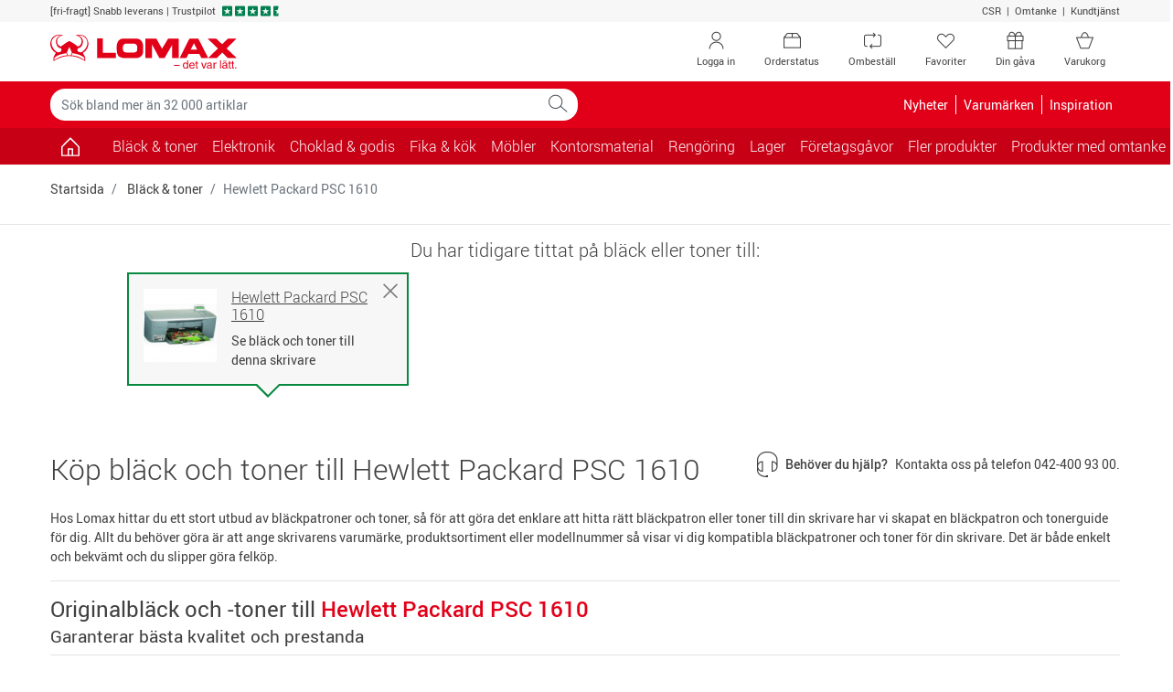

--- FILE ---
content_type: text/html; charset=utf-8
request_url: https://www.lomax.se/elektronik/black-och-toner/hewlett-packard/psc-1610/2716/
body_size: 21938
content:

<!DOCTYPE html>
<html lang="sv-SE">
    <head>


<meta charset="utf-8">
<meta name="viewport" content="width=device-width, initial-scale=1.0, minimum-scale=1.0, maximum-scale=1.0, viewport-fit=cover, user-scalable=no" />
<meta http-equiv="X-UA-Compatible" content="IE=edge">

                <script type="text/javascript" src="https://try.abtasty.com/b5f7d85ba11d793be926a7c2994510f4.js"></script>
        <link rel="dns-prefetch" href="https://fonts.googleapis.com">
        <link rel="dns-prefetch" href="https://fonts.gstatic.com">
        <link rel="dns-prefetch" href="https://www.googletagmanager.com">
        <link rel="dns-prefetch" href="https://use.fortawesome.com">
        <link rel="dns-prefetch" href="https://apis.google.com">
        <link rel="dns-prefetch" href="https://v2.zopim.com">
        <link rel="dns-prefetch" href="https://connect.facebook.net">
        <link rel="dns-prefetch" href="https://static.zdassets.com">
        <link rel="dns-prefetch" href="https://cdn.lomax.dk">
        <link rel="dns-prefetch" href="https://ssl.gstatic.com">

<title>Bl&#228;ck- och toner til Hewlett Packard PSC 1610 | Lomax</title>
<meta name="description" content="K&#246;p alt i bl&#228;ck- och toner til Hewlett Packard PSC 1610. Hitta bl&#228;ckpatroner och toner til Hewlett Packard PSC 1610!">    <!-- Schema.org markup for Google+ -->
    <meta itemprop="name" content="Bl&#228;ck- &amp; tonerguide">
    <meta itemprop="description" content="Hitta r&amp;auml;tt bl&amp;auml;ck och toner till din skrivare">
    <meta itemprop="image" content="https://cdn.lomax.se/image/fetch/q_auto,f_auto/https://www.lomax.se/-/media/lomax/andet/guider/guide_blaek_toner.png%3Frev=2bcf4a4890ee4f28a4d899e61a6667b9&amp;version=17022020122816">

    <!-- Open Graph data -->
<meta property="og:type" content="article" />
    <meta property="og:title" content="Bl&#228;ck- &amp; tonerguide" />
    <meta property="og:url" content="https://www.lomax.se/elektronik/black-och-toner/hewlett-packard/psc-1610/2716/" />
    <meta property="og:description" content="Hitta r&amp;auml;tt bl&amp;auml;ck och toner till din skrivare" />
    <meta property="og:image" content="https://cdn.lomax.se/image/fetch/q_auto,f_auto/https://www.lomax.se/-/media/lomax/andet/guider/guide_blaek_toner.png%3Frev=2bcf4a4890ee4f28a4d899e61a6667b9&amp;version=17022020122816" />
    <meta property="og:image:secure_url" content="https://cdn.lomax.se/image/fetch/q_auto,f_auto/https://www.lomax.se/-/media/lomax/andet/guider/guide_blaek_toner.png%3Frev=2bcf4a4890ee4f28a4d899e61a6667b9&amp;version=17022020122816" />





    <link rel="canonical" href="https://www.lomax.se/elektronik/black-och-toner/hewlett-packard/psc-1610/2716/">






 




        <style>
            body {
                margin: 0;
                font-family: Roboto,"Helvetica Neue",Arial,sans-serif;
                font-size: .875rem;
            }

            .container {
                width: 100%;
                padding-right: 15px;
                padding-left: 15px;
                margin-right: auto;
                margin-left: auto;
            }

            .row {
                display: flex;
                flex-wrap: wrap;
                margin-right: -15px;
                margin-left: -15px;
            }

            *, *::before, *::after {
                box-sizing: border-box;
            }

            .col-1, .col-2, .col-3, .col-4, .col-5, .col-6, .col-7, .col-8, .col-9, .col-10, .col-11, .col-12, .col, .col-auto, .col-sm-1, .col-sm-2, .col-sm-3, .col-sm-4, .col-sm-5, .col-sm-6, .col-sm-7, .col-sm-8, .col-sm-9, .col-sm-10, .col-sm-11, .col-sm-12, .col-sm, .col-sm-auto, .col-md-1, .col-md-2, .col-md-3, .col-md-4, .col-md-5, .col-md-6, .col-md-7, .col-md-8, .col-md-9, .col-md-10, .col-md-11, .col-md-12, .col-md, .col-md-auto, .col-lg-1, .col-lg-2, .col-lg-3, .col-lg-4, .col-lg-5, .col-lg-6, .col-lg-7, .col-lg-8, .col-lg-9, .col-lg-10, .col-lg-11, .col-lg-12, .col-lg, .col-lg-auto, .col-xl-1, .col-xl-2, .col-xl-3, .col-xl-4, .col-xl-5, .col-xl-6, .col-xl-7, .col-xl-8, .col-xl-9, .col-xl-10, .col-xl-11, .col-xl-12, .col-xl, .col-xl-auto {
                position: relative;
                width: 100%;
                padding-right: 15px;
                padding-left: 15px;
            }

            .col-6 {
                flex: 0 0 50%;
                max-width: 50%;
            }

            .h-100 {
                height: 100% !important;
            }

            .w-50 {
                width: 50% !important;
            }

            .mb-3, .my-3 {
                margin-bottom: 1rem !important;
            }

            .pt-2, .py-2 {
                padding-top: .5rem !important;
            }

            .pb-2, .py-2 {
                padding-bottom: .5rem !important;
            }

            .pl-3, .px-3 {
                padding-left: 1rem !important;
            }

            .pr-3, .px-3 {
                padding-right: 1rem !important;
            }

            .navbar .cart .dropdown-toggle {
                position: relative;
            }

                .navbar .cart .dropdown-toggle .lmx-basket + .cartnumber {
                    position: absolute;
                    left: 18px;
                    width: 31px;
                    text-align: center;
                    top: 5px;
                }

            .navbar > .container, .navbar > .container-fluid {
                display: flex;
                align-items: center;
                justify-content: space-between;
            }

            .navbar.top-menu {
                padding: 0;
            }

                .navbar.top-menu .nav-item .nav-link {
                    position: relative;
                }

            .navbar-nav {
                display: flex;
                padding-left: 0;
                list-style: none;
            }

            .nav-link {
                display: block;
            }

            .navbar-expand .navbar-nav {
                flex-direction: row;
            }

                .navbar-expand .navbar-nav .nav-link {
                    padding-right: .5rem;
                }

            .navbar-toggler {
                background-color: transparent;
                border: 1px solid transparent;
                border-radius: .25rem;
            }

            .navbar.bg-danger .navbar-brand {
                padding: 8px 12px 8px 12px;
            }

            .navbar.bg-danger .nav-link, .navbar.bg-danger .navbar-brand {
                color: #fff;
                font-size: 1rem;
            }

            .navbar.bg-danger .cart {
                display: none;
            }

            .collapse:not(.show) {
                display: none;
            }

            .modal {
                display: none;
            }

            .input-group {
                display: flex;
            }

            .input-group-prepend, .input-group-append {
                display: flex;
            }

            .input-group-text {
                padding: .375rem .75rem;
                line-height: 1.5;
                border: 1px solid #ced4da;
            }

            .input-group-prepend, .input-group-append {
                display: flex;
            }

            .form-control {
                padding: .375rem .75rem;
            }

            .dropup, .dropright, .dropdown, .dropleft {
                position: relative;
            }

            .dropdown-toggle {
                display: -webkit-box;
                display: -ms-flexbox;
                display: flex;
                -webkit-box-pack: justify;
                -ms-flex-pack: justify;
                -ms-flex-align: center;
                padding-right: 32px;
            }

            .dropdown-menu {
                display: none;
            }

            .owl-carousel.owl-loaded {
                display: block;
            }

            .owl-carousel .owl-stage-outer {
                overflow: hidden;
            }

            .owl-carousel .owl-item {
                float: left;
            }

            .popular-products-carousel .owl-item .productitem {
                max-width: 170px;
                margin: auto;
            }

            img {
                max-width: 100%;
                height: auto;
                vertical-align: middle;
                border-style: none;
            }

            .img-fluid {
                max-width: 100%;
                height: auto;
            }

            .lmx {
                display: inline-block;
                font: normal normal normal 14px/1 LomaxDk;
            }

            .lmx-lg {
                font-size: 1.33333333em;
                line-height: .75em;
                vertical-align: -15%;
            }

            .lmx-2x {
                font-size: 2em;
            }

            a {
                text-decoration: none;
            }

            .text-white {
                color: #fff !important;
            }

            .text-danger {
                color: #e20019 !important;
            }

            .bg-danger {
                background-color: #e20019 !important;
            }

            .text-dark {
                color: #414141 !important;
            }

            .btn {
                border: 1px solid transparent;
                padding: .375rem .75rem;
            }

            .btn-trans-white {
                border-color: #6c757d;
            }

            .d-block {
                display: block !important;
            }

            .d-inline-block {
                display: inline-block !important;
            }

            .d-none {
                display: none !important;
            }

            .d-flex {
                display: flex !important;
            }

            @media(min-width:576px) {
                .container {
                    max-width: 576px;
                }

                .col-sm-6 {
                    flex: 0 0 50%;
                    max-width: 50%;
                }
            }

            @media(max-width:767px) {
                .navbar.top-menu .nav-item .lmx-user {
                    font-size: 25px;
                    line-height: 47px;
                }

                .navbar.top-menu .nav-item .lmx-heart {
                    font-size: 25px;
                    line-height: 47px;
                }
            }

            @media(min-width:768px) {
                .container {
                    max-width: 768px;
                }

                .navbar.top-menu .nav-item.your-gift-menu.d-none {
                    display: list-item !important;
                }

                .d-md-block {
                    display: block !important;
                }

                .col-md-3 {
                    flex: 0 0 25%;
                    max-width: 25%;
                }

                .col-md-6 {
                    flex: 0 0 50%;
                    max-width: 50%;
                }
            }

            @media(max-width:991px) {
                .navbar#megamenu .navbar-collapse {
                    -webkit-transform: translateZ(0);
                    transform: translateZ(0);
                    transition: -webkit-transform .2s ease-in-out;
                    transition: transform .2s ease-in-out;
                    transition: transform .2s ease-in-out,-webkit-transform .2s ease-in-out;
                    -ms-overflow-style: none;
                    width: 315px;
                    position: fixed;
                    left: -315px;
                    top: 0;
                    bottom: 0;
                    background-color: #fff;
                    z-index: 99;
                }

                    .navbar#megamenu .navbar-collapse.show {
                        -webkit-transform: translate3d(315px,0,0);
                        transform: translate3d(315px,0,0);
                        overflow-x: hidden;
                    }

                .navbar .cart {
                    min-width: 70px;
                }

                .navbar.bg-danger .navbar-toggler {
                    padding: 1rem .75rem;
                    font-size: .6rem;
                }

                    .navbar.bg-danger .navbar-toggler > span {
                        font-size: 1.09rem;
                    }
            }

            @media(min-width:992px) {
                .container {
                    max-width: 992px;
                }

                .d-lg-block {
                    display: block !important;
                }

                .d-lg-inline-block {
                    display: inline-block !important;
                }

                .d-lg-none {
                    display: none !important;
                }

                .d-lg-flex {
                    display: flex !important;
                }

                .navbar.top-menu .nav-item.d-none.order-status, .navbar.top-menu .nav-item.d-none.reorder {
                    display: none !important;
                }

                .navbar.top-menu .nav-item.d-none {
                    display: list-item !important;
                }

                .navbar-expand-lg .navbar-collapse {
                    display: flex !important;
                    flex-basis: auto;
                }

                .navbar-expand-lg .navbar-nav {
                    flex-direction: row;
                }

                .navbar-expand-lg .navbar-toggler {
                    display: none;
                }

                .navbar-expand-lg .navbar-nav .nav-link {
                    padding-right: .5rem;
                    padding-left: .5rem;
                }

                .col-lg-3 {
                    flex: 0 0 25%;
                    max-width: 25%;
                }
            }

            @media(min-width:1200px) {
                .container {
                    max-width: 1200px;
                }

                .navbar.top-menu .nav-item.order-status.d-none, .navbar.top-menu .nav-item.reorder.d-none {
                    display: list-item !important;
                }
            }

            .container-filters .input-wrap {
                width: 100%;
            }

            .container-filters .dropdown {
                width: 100%;
            }

            .container-filters .dropdown-menu {
                max-height: 580px;
                overflow: auto;
            }

            .container-filters {
                margin-bottom: 1rem;
            }

                .container-filters .btn {
                    background-color: white;
                }

                    .container-filters .btn.disabled {
                        background-color: transparent;
                    }

                .container-filters .btn,
                .container-filters .dropdown-menu {
                    width: 100%
                }

            .container-wrap {
                background-color: #f7f7f7;
            }

            @media(min-width:768px) {
                .container-filters .input-wrap {
                    max-width: 286px;
                }
            }
        </style>


<link href="/resources/css?v=YZeiWVNuV-dyjTxeyfbXMccXhEXFb663JLVr5vDR-3w1" rel="stylesheet"/>







<script type="application/ld+json">
{
    "@context": "https://schema.org",
    "@type": "WebSite",
    "url": "https://www.lomax.se/",
    "potentialAction": {
    "@type": "SearchAction",
    "target": "https://www.lomax.se/sok/?q={search_term_string}",
    "query-input": "required name=search_term_string"
    }
}
</script>




<script type="text/javascript">
    if (!Object.assign) {
        Object.assign = function (target) {
            'use strict';
            if (target == null) {
                throw new TypeError('Cannot convert undefined or null to object');
            }

            target = Object(target);
            for (var index = 1; index < arguments.length; index++) {
                var source = arguments[index];
                if (source != null) {
                    for (var key in source) {
                        if (Object.prototype.hasOwnProperty.call(source, key)) {
                            target[key] = source[key];
                        }
                    }
                }
            }
            return target;
        };
    }</script>





<script>
    var responsiveVersion = function () {
        var check = false;
        (function (a) { if (/(android|bb\d+|meego).+mobile|avantgo|bada\/|blackberry|blazer|compal|elaine|fennec|hiptop|iemobile|ip(hone|od)|iris|kindle|lge |maemo|midp|mmp|mobile.+firefox|netfront|opera m(ob|in)i|palm( os)?|phone|p(ixi|re)\/|plucker|pocket|psp|series(4|6)0|symbian|treo|up\.(browser|link)|vodafone|wap|windows ce|xda|xiino/i.test(a) || /1207|6310|6590|3gso|4thp|50[1-6]i|770s|802s|a wa|abac|ac(er|oo|s\-)|ai(ko|rn)|al(av|ca|co)|amoi|an(ex|ny|yw)|aptu|ar(ch|go)|as(te|us)|attw|au(di|\-m|r |s )|avan|be(ck|ll|nq)|bi(lb|rd)|bl(ac|az)|br(e|v)w|bumb|bw\-(n|u)|c55\/|capi|ccwa|cdm\-|cell|chtm|cldc|cmd\-|co(mp|nd)|craw|da(it|ll|ng)|dbte|dc\-s|devi|dica|dmob|do(c|p)o|ds(12|\-d)|el(49|ai)|em(l2|ul)|er(ic|k0)|esl8|ez([4-7]0|os|wa|ze)|fetc|fly(\-|_)|g1 u|g560|gene|gf\-5|g\-mo|go(\.w|od)|gr(ad|un)|haie|hcit|hd\-(m|p|t)|hei\-|hi(pt|ta)|hp( i|ip)|hs\-c|ht(c(\-| |_|a|g|p|s|t)|tp)|hu(aw|tc)|i\-(20|go|ma)|i230|iac( |\-|\/)|ibro|idea|ig01|ikom|im1k|inno|ipaq|iris|ja(t|v)a|jbro|jemu|jigs|kddi|keji|kgt( |\/)|klon|kpt |kwc\-|kyo(c|k)|le(no|xi)|lg( g|\/(k|l|u)|50|54|\-[a-w])|libw|lynx|m1\-w|m3ga|m50\/|ma(te|ui|xo)|mc(01|21|ca)|m\-cr|me(rc|ri)|mi(o8|oa|ts)|mmef|mo(01|02|bi|de|do|t(\-| |o|v)|zz)|mt(50|p1|v )|mwbp|mywa|n10[0-2]|n20[2-3]|n30(0|2)|n50(0|2|5)|n7(0(0|1)|10)|ne((c|m)\-|on|tf|wf|wg|wt)|nok(6|i)|nzph|o2im|op(ti|wv)|oran|owg1|p800|pan(a|d|t)|pdxg|pg(13|\-([1-8]|c))|phil|pire|pl(ay|uc)|pn\-2|po(ck|rt|se)|prox|psio|pt\-g|qa\-a|qc(07|12|21|32|60|\-[2-7]|i\-)|qtek|r380|r600|raks|rim9|ro(ve|zo)|s55\/|sa(ge|ma|mm|ms|ny|va)|sc(01|h\-|oo|p\-)|sdk\/|se(c(\-|0|1)|47|mc|nd|ri)|sgh\-|shar|sie(\-|m)|sk\-0|sl(45|id)|sm(al|ar|b3|it|t5)|so(ft|ny)|sp(01|h\-|v\-|v )|sy(01|mb)|t2(18|50)|t6(00|10|18)|ta(gt|lk)|tcl\-|tdg\-|tel(i|m)|tim\-|t\-mo|to(pl|sh)|ts(70|m\-|m3|m5)|tx\-9|up(\.b|g1|si)|utst|v400|v750|veri|vi(rg|te)|vk(40|5[0-3]|\-v)|vm40|voda|vulc|vx(52|53|60|61|70|80|81|83|85|98)|w3c(\-| )|webc|whit|wi(g |nc|nw)|wmlb|wonu|x700|yas\-|your|zeto|zte\-/i.test(a.substr(0, 4))) check = true; })(navigator.userAgent || navigator.vendor || window.opera);
        return Boolean(check);
    };

    window.dataLayer = window.dataLayer || [];
    dataLayer.push({
            'visitorState': 'Undefined',
                    'customerId': undefined,
                    'contactId': undefined,
                    'pageTemplate': 'GuidePage',
                    'environment': 'production',
        'responsiveVersion': responsiveVersion() === false ? 'desktop' : 'mobile',
        'userIsLoggedIn': 'no', // 'yes' or 'no'
        'useQuarterlyBonus': 'no',
        'quarterlyBonusAmount': 0.00
    });
</script>


<!-- Google Tag Manager -->
<script data-init="googletagmanager">
    (function(w,d,s,l,i){w[l]=w[l]||[];w[l].push({'gtm.start':
            new Date().getTime(),event:'gtm.js'});var f=d.getElementsByTagName(s)[0],
            j=d.createElement(s),dl=l!='dataLayer'?'&l='+l:'';j.async=true;j.src=
            'https://www.googletagmanager.com/gtm.js?id='+i+dl;f.parentNode.insertBefore(j,f);
    })(window, document, 'script', 'dataLayer', 'GTM-52QM4HF');
</script>
<!-- End Google Tag Manager -->
<script type="text/javascript">

    // Debug af dataLayer.push
    window.dataLayer = window.dataLayer || [];

    window.lomaxContentDataLayerReady = false;
    window.dataLayer.pushStashed = window.dataLayer.push;
    window.dataLayer.push = function (data) {
        window.dataLayer.pushStashed(data);
        if (!window.lomaxContentDataLayerReady && data && data.event === "cookie_cat_necessary") {
            window.lomaxContentDataLayerReady = true;
        }
    }

    window.lomaxDataLayerList = [];
    window.lomaxDataLayerPush = function(data) {
        if (window.lomaxContentDataLayerReady) {
            dataLayer.push(data);
        } else {
            window.lomaxDataLayerList.push(data);
        }
    }
</script>


<script async src="https://use.fortawesome.com/488d803b.js"></script>


    </head>
    <body data-init="basket">
        
<script charset="utf-8" type="text/javascript">

    var R3_COMMON;
    var rrCommon = function () {
        
    }

    //window.addEventListener('CookieInformationConsentGiven', function (event) { 
    //    if (CookieInformation.getConsentGivenFor('cookie_cat_marketing')) {

    //        rrCommon();

    //    } 
    //}, false); 
</script>

        <div ></div>
        
        
<div id="modals" data-init="util">
<div id="spinner-modal" class="modal spinner-modal" data-backdrop="static" data-keyboard="false" tabindex="-1" role="dialog" aria-hidden="true">
    <div class="modal-dialog modal-sm modal-dialog-centered">
        <div class="modal-content m-auto" style="width: 48px">
            <span class="lmx lmx-spinner lmx-spin lmx-3x"></span>
        </div>
    </div>
</div>
<!-- Modal -->
<div class="modal fade" id="loginModal" tabindex="-1" role="dialog" aria-label="Logga in" aria-hidden="true" data-init="account"><div class="modal-dialog modal-lg" role="document"><div class="modal-content"><div class="modal-body p-4"><button type="button" class="close close-fixed-top" data-dismiss="modal" aria-label="Close"><span aria-hidden="true" ><i class="lmx lmx-times" aria-hidden="true"></i></span></button><p class="h3 mb-4 text-center text-md-left">Logga in</p>        <div id="loginBody" data-loggedin="False">
            <div id="FavouriteLoginSuggestionMessage" class="pb-4 d-none">
                Om du loggar in så sparas dina favoriter på ditt konto så du kan se dem nästa gång du besöker oss
            </div>


<div id="loginContent">
    <div class="row">
        <div class="col-sm-6">
            <div id="recieveEmailText" role="alert">
            </div>
            <div id="login-form-container" class="card border-0">
                <!--<label style=""></label>-->
<form id="login-modal-form" class="h-100 flex-column justify-content-between" method="post" >
    <div class="form-group">
        <label id="LoginModalUserNameLabel" for="LoginModalUserName">Användarnamn:</label>
        <div class="input-holder">
            <input type="email" class="form-control username" name="LoginModalUserName" id="LoginModalUserName" data-msg="Ange ett användarnamn" tabindex="1" required>
        </div>
    </div>
    <div class="form-group">
        <label id="LoginModalPasswordLabel" class="w-100" for="LoginModalPassword">
            Lösenord:
        </label>
        <div class="input-holder">
            <input type="password" class="form-control password" name="LoginModalPassword" id="LoginModalPassword" data-msg="Ange ett lösenord" tabindex="2" required>
        </div>
    </div>
    <div id="loginErrorMsg" data-errormsg="Fel användarnamn eller lösenord">
    </div>
    
    <button type="submit" class="btn btn-lg btn-success btn-block d-flex align-items-center justify-content-between" data-toggle="modal" role="button">
        <span class="w-25 lmx lmx-user lmx-2x"></span>
        <span class="w-50">Logga in</span>
        <span class="w-25"></span>
    </button>
</form>
            </div>
            <!--Glemt kode-->
            <div class="text-center my-4">
                <a id="forgot-password" href="#">Glömt ditt lösenord?</a>
            </div>
        </div>
        <div class="col-sm-6">
            <div>
                <p class="h5 mb-3" text-size="95%">F&ouml;rdelar med att logga in</p>
<ul class="list-unstyled">
    <li class="mb-3"><em class="lmx lmx-check text-success"></em>&nbsp;Betala med din bonus</li>
    <li class="mb-3"><em class="lmx lmx-check text-success"></em>&nbsp;Se intj&auml;nad&nbsp;<a href="/om-oss/kvartalsbonus-saa-fungerar-det/">KvartalsBonus</a></li>
    <li class="mb-3"><em class="lmx lmx-check text-success"></em>&nbsp;Ombest&auml;ll varor</li>
    <li class="mb-3"><em class="lmx lmx-check text-success"></em>&nbsp;Se dina fakturor digitalt</li>
</ul>
<p class="h5 mb-3" text-size="95%">Ny kund?</p>
<p style="margin-top: 0pt; margin-bottom: 0pt; margin-left: 0in; text-align: left;"><span style="color: black;">Genomf&ouml;r ett k&ouml;p, s&aring; blir du registrerad som kund och kan logga in n&auml;sta g&aring;ng du ska handla hos Lomax. Du kan &auml;ven skapa en profil <a href="/ny-kund/">h&auml;r</a>.</span></p>
            </div>
            
        </div>
    </div>
</div>


        </div>
        <div class="d-none" id="loginHeadlineStandard">Logga in</div>
        <div class="d-none" id="loginHeadlineFavorite">Vill du logga in?</div>
</div></div></div></div>


<!-- Modal -->
<div class="modal fade" id="forgotPasswordModal" tabindex="-1" role="dialog" aria-label="Logga in" aria-hidden="true" data-init="account"><div class="modal-dialog modal-lg" role="document"><div class="modal-content"><div class="modal-body p-4"><button type="button" class="close close-fixed-top" data-dismiss="modal" aria-label="Close"><span aria-hidden="true" ><i class="lmx lmx-times" aria-hidden="true"></i></span></button><p class="h3 mb-4 text-center text-md-left">Logga in</p>    <div id="recieveEmailText"></div>
    <div class="row">
        <!--Forgot Password-->
        <div class="col-lg-6">
            <div id="forgot-password-error" role="alert">
            </div>
            <form id="forgot-password-modal-form" class="card d-block d-lg-flex border-0 flex-column justify-content-around">
                <p class="h5">Glömt dina inloggningsuppgifter?</p>
                <div class="mb-3">Ange din e-post så skickar vi nya inloggningsuppgifter till dig.</div>
                <div class="form-group">
                    <label for="RecoverPasswordEmail" class="font-weight-bold">Din e-postadress:</label>
                    <div class="input-holder">
                        <input id="RecoverPasswordEmail" class="recover-password-input w-100 form-control" type="email" name="email" pattern="\w+([-+.']\w+)*&#64;\w+([-.]\w+)*\.\w+([-.]\w+)*" data-msg="Ange en e-postadress" aria-label="Ange en e-postadress" required />
                    </div>
                </div>
                <div class="row">
                    <div class="col">
                        <button type="button" class="recover-password-cancel btn btn-secondary btn-block">Avbryt</button>
                    </div>

                    <div class="col text-right">
                        <button type="submit" class="recover-password btn btn-success btn-block">Skicka via e-post</button>
                    </div>
                </div>
            </form>
        </div>
        <div class="col-sm-6 p-3 d-none d-lg-block">
            <div>
                <p class="h5 mb-3" text-size="95%">F&ouml;rdelar med att logga in</p>
<ul class="list-unstyled">
    <li class="mb-3"><em class="lmx lmx-check text-success"></em>&nbsp;Betala med din bonus</li>
    <li class="mb-3"><em class="lmx lmx-check text-success"></em>&nbsp;Se intj&auml;nad&nbsp;<a href="/om-oss/kvartalsbonus-saa-fungerar-det/">KvartalsBonus</a></li>
    <li class="mb-3"><em class="lmx lmx-check text-success"></em>&nbsp;Ombest&auml;ll varor</li>
    <li class="mb-3"><em class="lmx lmx-check text-success"></em>&nbsp;Se dina fakturor digitalt</li>
</ul>
<p class="h5 mb-3" text-size="95%">Ny kund?</p>
<p style="margin-top: 0pt; margin-bottom: 0pt; margin-left: 0in; text-align: left;"><span style="color: black;">Genomf&ouml;r ett k&ouml;p, s&aring; blir du registrerad som kund och kan logga in n&auml;sta g&aring;ng du ska handla hos Lomax. Du kan &auml;ven skapa en profil <a href="/ny-kund/">h&auml;r</a>.</span></p>
            </div>
            
        </div>
    </div>
</div></div></div></div>

<div class="modal fade" id="errorMessageModal" tabindex="-1" role="dialog" aria-label="Ett fel har inträffat." aria-hidden="true"><div class="modal-dialog " role="document"><div class="modal-content"><div class="modal-body p-4"><button type="button" class="close close-fixed-top" data-dismiss="modal" aria-label="Close"><span aria-hidden="true" ><i class="lmx lmx-times" aria-hidden="true"></i></span></button><p class="h3 mb-4 text-center text-md-left">Ett fel har inträffat.</p><form>
    <div class="form-group mb-4">
        <div id="error-message-code"></div>
        <div id="error-message"></div>
        <div id="error-message-generic">
            Det uppstod dessvärre ett tekniskt fel – Vänligen försök igen, eller kontakta kundtjänst på telefon 042-400 93 00 om felet kvarstår.
        </div>
    </div>
        <button class="btn btn-primary font-weight-bold mb-5 voucher-input-btn" data-dismiss="modal">
            OK
        </button>
</form>
</div></div></div></div>



<div class="modal fade" id="voucher-modal" tabindex="-1" role="dialog" aria-label="Gåvo-/rabattkod" aria-hidden="true"><div class="modal-dialog " role="document"><div class="modal-content"><div class="modal-body p-4"><button type="button" class="close close-fixed-top" data-dismiss="modal" aria-label="Close"><span aria-hidden="true" ><i class="lmx lmx-times" aria-hidden="true"></i></span></button><p class="h3 mb-4 text-center text-md-left">Gåvo-/rabattkod</p>    <form class="w-75 mx-auto">
        <div class="form-group">
            <input type="text" aria-label="Ange kod" id="voucher-modal-input" class="form-control d-inline-block voucher-input-text" placeholder="Ange kod" name="voucher" />
        </div>
        <div id="voucher-modal-error"></div>
            <button class="btn btn-success mb-3 voucher-input-btn float-right btn-xs-block">
                Aktivera
                <i class="lmx lmx-chevron-right ml-1"></i>
            </button>
    </form>
</div></div></div></div>


<!-- Modal -->
<div class="modal fade" id="added-to-basket-modal" tabindex="-1" role="dialog" aria-label="" aria-hidden="true"><div class="modal-dialog modal-xl" role="document"><div class="modal-content"><div class="modal-body p-4"><button type="button" class="close close-fixed-top" data-dismiss="modal" aria-label="Close"><span aria-hidden="true" ><i class="lmx lmx-times" aria-hidden="true"></i></span></button>    <div id="added-to-basket-modal-content">


    </div>
    <div id="added-to-basket-modal-product-slider">
        
<!--Related products-->
<div id="added-to-basket-related-products" data-data-source-id="{5D28F0EC-F506-4199-BB00-7C60A9B2DA36}"></div>

<div id="IDptlwvfvCf0ioli1Pmvbqg"
     data-recommend-clientside="1"
     data-recommend-id="{98E3D691-1DB7-4670-8FEC-1E0ECD229A5D}"
     data-elm-id="IDDJDynvHk30Kf0PVEWuBEg"
     data-name="Other Overlay Upsell Box 1"
     ></div>




    </div>
    <div id="rr-add-to-cart-script"></div>
        <p class="small text-center py-2">Alla priser visas inkl. moms</p>
</div></div></div></div><div class="modal fade" tabindex="-1" role="dialog" id="productVatModal" aria-hidden="true"></div>
<div id="select-favoritelist-modal-container"></div><div class="modal product-information-modal fade" id="ProductInformationModal" tabindex="-1" role="dialog" aria-labelledby="ProductInformationModalLabel" aria-hidden="true">
    <div class="modal-dialog modal-lg" role="document">

    </div>
</div>


<div class="modal fade" id="cookieModal" tabindex="-1" role="dialog" aria-labelledby="cookieModalLabel" aria-hidden="true" data-init="account">
    <div class="modal-dialog modal-lg" role="document">
        <div class="modal-content bg-transparent">
            <div class="modal-body text-center p-0">
                <div class="bg-white p-5">
                    <p class="h4 mb-5" id="cookieModalLabel">
                        
                        <img height="39" width="204" src="https://cdn.lomax.dk/image/upload/c_scale,h_39,w_204/v1581520278/logos/lomax-logo-se.svg" alt="Lomax - det var l&#228;tt." />
                    </p>
                    <h4 class="mb-3" style="font-weight: 100;">Jag handlar som </h4>
                    <div class="row justify-content-center">
                        <div class="col-lg-3 col-6 mb-2 mb-md-0">
                            <button class="btn btn-primary w-100 py-3 btn-segment" data-segment="business">F&#246;retag</button>
                            <div class="pt-1">Priser exkl. moms</div>
                        </div>
                        <div class="col-lg-3 col-6">
                            <button class="btn btn-warning text-white py-3 w-100 btn-segment" data-segment="private">Privatperson</button>
                            <div class="pt-1">Priser inkl. moms</div>
                        </div>
                    </div>
                </div>
            </div>
        </div>
    </div>
</div>


<div class="modal fade" id="genericModal" tabindex="-1" role="dialog" aria-label="" aria-hidden="true"><div class="modal-dialog " role="document"><div class="modal-content"><div class="modal-body p-4"><button type="button" class="close close-fixed-top" data-dismiss="modal" aria-label="Close"><span aria-hidden="true" ><i class="lmx lmx-times" aria-hidden="true"></i></span></button>    <div id="genericModalLoader" class="text-center" style="display: none;">
        <div class="lmx lmx-spinner lmx-spin lmx-3x" aria-hidden="true"></div>
    </div>
    <div id="modalContent"></div>
</div></div></div></div>

    

    <div id="suggestReplaceModal_productlist"></div>
    <!--Quantity Modal-->
    <div id="quantityModalContainer" class="quantity-modal-container"></div>

    <!--Certificate Modal-->
    <dialog class="certmodal" id="certmodal" data-certmodal></dialog>
    <!--Contact Info Modal-->
    <dialog class="certmodal" id="contactinfomodal"></dialog>
</div>
        <div id="header-top">
            <div class="container-fluid bg-light small">
                <div class="container">
                    <div class="row py-1">
                        <div class="col-12 col-md-9 text-center text-md-left">
                            <ul class="list-inline">
                                <li class="list-inline-item mr-0">
                                    <span>[fri-fragt]</span>
                                </li>
                                <li class="list-inline-item mr-0">
                                    Snabb leverans |
                                </li>
                                <li class="list-inline-item mr-0 d-none d-md-inline-block">
                                    
                                <a href="https://se.trustpilot.com/review/lomax.se" target="_blank" rel="noopener noreferrer">
                                    <span class="text-dark">Trustpilot</span>
                                    <span class="stars ml-1">
                                        <em class="lmx lmx-trustpilotstar text-trustpilot" aria-hidden="true"></em>
                                        <em class="lmx lmx-trustpilotstar text-trustpilot" aria-hidden="true"></em>
                                        <em class="lmx lmx-trustpilotstar text-trustpilot" aria-hidden="true"></em>
                                        <em class="lmx lmx-trustpilotstar text-trustpilot" aria-hidden="true"></em>
 <em class="lmx lmx-trustpilotstar-half text-trustpilot" aria-hidden="true"></em>
                                    </span>
                                </a>

                                </li>
                            </ul>
                        </div>
                        <div class="col-md-3 text-right d-none d-md-block">
                            <a href="/om-oss/csr/">CSR</a>  |  <a href="/omtanke/">Omtanke</a>  |  <a href="/om-oss/kontakta-oss/">Kundtjänst</a>
                        </div>
                    </div>
                </div>
            </div>
            
        </div>
        <div id="header" data-init="account">
            

<nav class="navbar top-menu">
    <div class="container py-0 py-md-2">
        <a href="/">
            <div class="navbar-brand text-danger mr-0">
                <img height="39" width="204" src="https://cdn.lomax.dk/image/upload/c_scale,h_39,w_204/v1581520278/logos/lomax-logo-se.svg" alt="Lomax - det var l&#228;tt." />
            </div>
        </a>
        <div class="navbar-expand" id="navbarHeader">
            <ul class="nav navbar-nav ml-auto mt-0 d-flex align-items-center">                




                            <li class="nav-item " id="login">
                                <a class="nav-link py-0 text-center px-2 px-md-3" href="#loginModal">
                                        <i class="lmx lmx-user lmx-lg text-dark"></i>
                                    <small class="d-none d-md-block">
                                        Logga in
                                    </small>
                                </a>
                            </li>
                        <li class="nav-item d-none order-status" id="topmenu-order-status">
                            <a class="nav-link py-0 text-center px-3" href="/mina-sidor/ordrar/" >
                                    <i class="lmx lmx-status lmx-lg text-dark"></i>
                                <small class="d-none d-md-block">Orderstatus</small>
                            </a>
                        </li>
                        <li class="nav-item d-none reorder" id="topmenu-reorder">
                            <a class="nav-link py-0 text-center px-3" href="/mina-sidor/ombest&#228;ll-varor/" >
                                    <i class="lmx lmx-reorder lmx-lg text-dark"></i>
                                <small class="d-none d-md-block">Ombest&#228;ll</small>
                            </a>
                        </li>
                        <li class="nav-item d-none d-md-inline-block" id="topmenu-favorites">
                            <a class="nav-link py-0 text-center px-3" href="/min-favoritlista/" >
                                    <i class="lmx lmx-heart lmx-lg text-dark"></i>
                                <small class="d-none d-md-block">Favoriter</small>
                            </a>
                        </li>
                            <li class="nav-item " id="topmenu-yourgift">
                                <a class="nav-link py-0 text-center px-2 px-md-3 pl-1" href="/din-gava/" >
                                        <i class="lmx lmx-gift lmx-lg text-dark"></i>
                                    <small class="d-none d-md-block">Din g&#229;va</small>
                                </a>
                            </li>




<li id="miniBasket" class="nav-item position-relative cart" data-init="basket">
    



    <a class="nav-link py-0 text-center px-2 px-md-3 pl-1" id="Preview" href="/varukorg/">
            <i class="lmx lmx-cart lmx-lg text-dark"></i>
    <small class="d-none d-md-block">Varukorg</small>
    </a>
<div class="dropdown-menu w-100 small px-2 collapse" id="cartdropdown" style="transition: .15s;">
    <div class="dropdown-item mini-cart-footer px-0 no-hover" href="#">
        <div class="row mb-3">
            <div class="col-12">
                <div class="alert alert-primary text-center">
        <small>
            Fri frakt uppnådd
        </small>

                </div>
            </div>
            <div class="col-6 pr-1">
                
                <button type="button" class="btn btn-trans-white w-100" onclick="$('#voucher-modal').modal('toggle');">
                    Gåvo-/rabattkod
                </button>
            </div>
            <div class="col-6 pl-1">
                    <a class="btn btn-success  w-100" href="/varukorg/">Varukorg<i class="lmx lmx-chevron-right ml-1"></i></a>
            </div>
        </div>
    </div>
    <div class="mini-cart-products">
        
        <div class="see-all-products d-flex align-items-end justify-content-center flex-wrap invisible">
            <a href="/varukorg/">Se alla varor</a>
            
        </div>
    </div>
    
</div>
    
</li>

            </ul>
        </div>
    </div>
</nav>


<div class="d-none" id="bonusmodaltext">
    <p class="h3  mb-4">KvartalsBonus</p>
    <p>Lomax KvartalsBonus är helt kostnadsfri och utan förpliktelser. Det enda du behöver göra är att skapa ett kundkonto och anmäla ditt intresse för att samla KvartalsBonus.</p>
<p>När du handlar hos Lomax så samlar du alltid minst 5% i bonus och vi sätter automatisk in din bonus på ditt kundkonto. <br />
Du samlar bonus på alla dina köp under ett kvartal, vilket innebär att du kan använda din bonus när du handlar under nästkommande kvartal.</p>
</div>



<nav class="navbar navbar-expand-lg navbar-light p-0  d-none d-lg-flex" id="searchMenu">
    <div class="container">

<form class="form-inline navbar-brand w-50 float-left searchbar p-0 my-2" data-init="search" autocomplete="off">
    <div class="input-group w-100 dropdown" data-init="favoritelist">
        
                <input class="form-control input-search dropdown-toggle" type="text" id="searchinput" data-toggle="dropdown" aria-haspopup="true" aria-expanded="false" placeholder="Sök bland mer än 32 000 artiklar" aria-label="Sök bland mer än 32 000 artiklar">

    <span class="input-group-append">
        <button class="input-group-text bg-white btn-search" type="submit" aria-labelledby="searchinput">
            <i class="lmx lmx-search lmx-lg"></i>
        </button>
        
    </span>
        <div class="dropdown-menu mt-0" id="searchTypeaheadModal" aria-labelledby="searchinput">

        </div>
    </div>
</form>

        <div class="collapse navbar-collapse w-50" id="navbarSearch">
            <ul class="nav navbar-nav align-items-center ml-auto mt-2 mt-md-0">
                    <li class="nav-item">
                        <a class="nav-link " href="/sok/?f9993=true">

                        Nyheter

                        </a>
                    </li>
                    <li class="nav-item">
                        <a class="nav-link " href="/varumarken/">

                        <span class="d-none d-lg-inline-block">Varumärken</span>
<span class="d-inline-block d-lg-none"><i class="lmx lmx-brands lmx-lg mr-3"></i>Varumärken</span>

                        </a>
                    </li>
                    <li class="nav-item">
                        <a class="nav-link " href="/inspiration/">

                        <em class="lmx lmx-inspiration lmx-lg mr-3 d-inline-block d-lg-none"></em>Inspiration

                        </a>
                    </li>
            </ul>
        </div>
    </div>
</nav>
<nav class="navbar navbar-expand-lg navbar-dark mb-0" id="megamenu">
    <div class="container">
        <button class="navbar-toggler text-white lead font-weight-normal py-2" type="button" data-toggle="collapse" data-target="#megamenu-collapse" aria-controls="megamenu-collapse" aria-expanded="false" aria-label="Toggle navigation">
            <span class="pb-1 d-block lmx lmx-menu"></span>Meny
        </button>
        <form class="form-inline d-lg-none p-0 mr-0 navbar-brand mobile-search px-2" autocomplete="off">
            <div class="input-group dropdown">
                <input class="form-control no-focus-outline bg-white" readonly="readonly" placeholder="Sök bland mer än 32 000 artiklar" data-toggle="modal" data-target="#mobileSearchModal" type="text" id="" value="" aria-label="Sök bland mer än 32 000 artiklar">
                <span class="input-group-append">
                    <button class="btn btn-light bg-white" type="button" data-toggle="modal" data-target="#mobileSearchModal" aria-label="Sök bland mer än 32 000 artiklar">
                        <i class="lmx lmx-search bg-white border-0 lead"></i>
                    </button>
                </span>
            </div>
        </form>


<div class="modal" id="mobileSearchModal" tabindex="-1" role="dialog" aria-labelledby="mobileSearchModalLabel" aria-hidden="true">
    <div class="modal-dialog" role="document">
        <div class="modal-content">
            <div class="modal-body p-0">
                
                        <!-- Search -->
                        <form class="form-inline p-0 navbar-brand w-100 searchbar-mobile" method="get" action="." autocomplete="off">
                            <div class="input-group w-100 dropdown">
                                <span class="input-group-prepend">
                                    <button class="btn bg-white border-bottom" data-dismiss="modal" aria-label="Close">
                                        <i class="lmx lmx-arrow-left"></i>
                                    </button>
                                </span>
                                <input class="form-control border-top-0 border-left-0 border-right-0 form-control-lg input-search-mobile no-focus-outline" placeholder="Sök bland närmare 32 000 artiklar" aria-label="Sök bland närmare 32 000 artiklar" type="search" id="mobilesearchinput" data-toggle="dropdown" value="" >
                                <span class="input-group-append">
                                    <button class="btn btn-sm border-top-0 border-right-0 d-none btn-trans-white bg-white border-left-0 clear-search" aria-label="Sök">
                                        <span class="lmx-stack">
                                            <i class="lmx lmx-dot lmx-stack-2x text-secondary"></i>
                                            <i class="lmx lmx-times lmx-stack-1x text-white"></i>
                                        </span>
                                    </button>
                                    <button class="lead btn btn-primary btn-lg btn-search-mobile font-weight-normal d-none" type="submit">Sök</button>
                                </span>

                                <!-- Popular products -->
                                <div class="splittest-398-popular-products w-100 text-black text-wrap">
                                    <div id="popular-products-mobile-search" data-should-fetch="false">


<div id="IDyo5dngpCwkS0D3NhTlmEAA"
     data-recommend-clientside="1"
     data-recommend-id="{528E080C-9F01-4027-81EB-69F8F90720D7}"
     data-elm-id="ID3B6i07TjykGRxBOXmbwcA"
     data-name="Popular products"
     ></div>




                                    </div>
                                </div>

                                <div id="search-typeahead-mobile" class="dropdown-menu border-0 w-100 mt-0 py-0" aria-labelledby="mobilesearchinput">
                                    <ul class="list-group">


    

</ul>
                                </div>
                            </div>
                        </form>
                    
            </div>
        </div>
    </div>
</div>
        <div class="collapse navbar-collapse pb-lg-0" id="megamenu-collapse">

            
            <div class="menu-header-mobile d-lg-none">
                
                <span id="mobilemenuheader" class="d-lg-none h4 dropdown-header text-center font-weight-400">Meny</span>
                
                <a href="#" class="close-menu-mobile text-dark" aria-label="Meny">
                    <i class="lmx lmx-times"></i>
                </a>
            </div>
            
            <form class="form-inline d-none mx-2 searchbar" data-init="search" autocomplete="off">
                <div class="input-group dropdown">
                    <input class="form-control input-search dropdown-toggle" placeholder="Søg" type="text" id="menusearchinput" data-toggle="dropdown" aria-haspopup="true" aria-expanded="false" aria-label="Sök bland mer än 32 000 artiklar">
                    <div class="input-group-append">

                        <button class="btn btn-light btn-search" type="submit" aria-label="Sök bland mer än 32 000 artiklar">
                            <i class="lmx lmx-search bg-white border-0 lead"></i>
                        </button>
                    </div>
                    
                    <div class="dropdown-menu mt-0" id="searchMenuTypeaheadModal" aria-labelledby="menusearchinput">
                        
                    </div>
                </div>
            </form>
            
            <a class="navbar-brand d-none d-lg-inline-block brand-home" href="/" aria-label="Gå till sidan">
                <i class="lmxi lmxi-home lmxi-lg"></i>
            </a>
            <ul class="navbar-nav justify-content-around w-100 mt-2 mt-lg-0" id="megamenuroot" data-textgotopage="Gå till sidan">

<li class="nav-item " data-init="search">
    <a href="/elektronik/black-och-toner/" class="nav-link "  aria-haspopup="true" aria-expanded="false">
Bl&#228;ck &amp; toner    </a>
    
</li>
<li class="nav-item dropdown" data-datasourceid="{73BCF5BE-85EC-43A3-B324-1E9BFD219AF9}">
        <a href="/elektronik/" class="nav-link dropdown-toggle" data-toggle="dropdown" aria-haspopup="true" aria-expanded="false">
            <span class="nav-link-title">Elektronik</span>
        </a>
    <div class="dropdown-menu">

    </div>
</li>




<li class="nav-item">
    <a href="/fika-och-kok/choklad-och-godis/" target="" class="nav-link ">
        Choklad &amp; godis
    </a>
</li>
<li class="nav-item dropdown" data-datasourceid="{B84C925A-3244-437F-99A9-A04D2A76190A}">
        <a href="/fika-och-kok/" class="nav-link dropdown-toggle" data-toggle="dropdown" aria-haspopup="true" aria-expanded="false">
            <span class="nav-link-title">Fika &amp; k&#246;k</span>
        </a>
    <div class="dropdown-menu">

    </div>
</li>




<li class="nav-item dropdown" data-datasourceid="{AC99D30C-7AED-4E3A-B575-08105194DC77}">
        <a href="/mobler/" class="nav-link dropdown-toggle" data-toggle="dropdown" aria-haspopup="true" aria-expanded="false">
            <span class="nav-link-title">M&#246;bler</span>
        </a>
    <div class="dropdown-menu">

    </div>
</li>




<li class="nav-item dropdown" data-datasourceid="{09532B1C-F19B-4A4A-8408-1B3874F1786A}">
        <a href="/kontor/" class="nav-link dropdown-toggle" data-toggle="dropdown" aria-haspopup="true" aria-expanded="false">
            <span class="nav-link-title">Kontorsmaterial</span>
        </a>
    <div class="dropdown-menu">

    </div>
</li>




<li class="nav-item dropdown" data-datasourceid="{C7B70827-B66C-4F56-9E81-92CAEAD8DF58}">
        <a href="/rengoring/" class="nav-link dropdown-toggle" data-toggle="dropdown" aria-haspopup="true" aria-expanded="false">
            <span class="nav-link-title">Reng&#246;ring</span>
        </a>
    <div class="dropdown-menu">

    </div>
</li>




<li class="nav-item dropdown" data-datasourceid="{F20FCC20-5C21-46CF-8313-7E282E199CD3}">
        <a href="/lager/" class="nav-link dropdown-toggle" data-toggle="dropdown" aria-haspopup="true" aria-expanded="false">
            <span class="nav-link-title">Lager</span>
        </a>
    <div class="dropdown-menu">

    </div>
</li>




<li class="nav-item dropdown" data-datasourceid="{783EF1D1-E627-4B5A-80E8-E916A5F8A46A}">
        <a href="/foretagsgaavor/" class="nav-link dropdown-toggle" data-toggle="dropdown" aria-haspopup="true" aria-expanded="false">
            <span class="nav-link-title">F&#246;retagsg&#229;vor</span>
        </a>
    <div class="dropdown-menu">

    </div>
</li>




<li class="nav-item dropdown" data-datasourceid="{7440F172-A7F3-4CA7-BD37-893F6D12FC47}">
        <a href="/fler-produkter/" class="nav-link dropdown-toggle" data-toggle="dropdown" aria-haspopup="true" aria-expanded="false">
            <span class="nav-link-title">Fler produkter</span>
        </a>
    <div class="dropdown-menu">

    </div>
</li>




<li class="nav-item">
    <a href="/sok/?sortby=certified&amp;f762=*" target="" class="nav-link ">
        Produkter med omtanke
    </a>
</li>

            </ul>
                        <div id="mobileitemslist" class="bg-light h-100 d-block d-lg-none">
                            <ul class="navbar-nav">
                                        <li class="bg-light">
                                            <a class="nav-link py-2" href="https://www.lomax.se/min-favoritlista/" target=""><i class="lmx lmx-heart lmx-lg mr-3"></i>Favoriter</a>
                                        </li>
                                        <li class="bg-light">
                                            <a class="nav-link py-2" href="/inspiration/" target=""><em class="lmx lmx-inspiration lmx-lg mr-3 d-inline-block d-lg-none"></em>Inspiration</a>
                                        </li>
                                        <li class="bg-light">
                                            <a class="nav-link py-2" href="/varumarken/" target=""><span class="d-none d-lg-inline-block">Varumärken</span>
<span class="d-inline-block d-lg-none"><i class="lmx lmx-brands lmx-lg mr-3"></i>Varumärken</span></a>
                                        </li>

                            </ul>
                        </div>


            <ul class="navbar-nav ml-auto stick-to-menu">



<li id="miniBasket" class="nav-item position-relative cart" data-init="basket">
    



    <a class="nav-link py-0 text-center px-2 px-md-3 pl-1" id="Preview" href="/varukorg/">
            <i class="lmx lmx-cart lmx-lg text-dark"></i>
    <small class="d-none d-md-block">Varukorg</small>
    </a>
<div class="dropdown-menu w-100 small px-2 collapse" id="cartdropdown" style="transition: .15s;">
    <div class="dropdown-item mini-cart-footer px-0 no-hover" href="#">
        <div class="row mb-3">
            <div class="col-12">
                <div class="alert alert-primary text-center">
        <small>
            Fri frakt uppnådd
        </small>

                </div>
            </div>
            <div class="col-6 pr-1">
                
                <button type="button" class="btn btn-trans-white w-100" onclick="$('#voucher-modal').modal('toggle');">
                    Gåvo-/rabattkod
                </button>
            </div>
            <div class="col-6 pl-1">
                    <a class="btn btn-success  w-100" href="/varukorg/">Varukorg<i class="lmx lmx-chevron-right ml-1"></i></a>
            </div>
        </div>
    </div>
    <div class="mini-cart-products">
        
        <div class="see-all-products d-flex align-items-end justify-content-center flex-wrap invisible">
            <a href="/varukorg/">Se alla varor</a>
            
        </div>
    </div>
    
</div>
    
</li>

            </ul>
        </div>
    </div>
</nav>
        </div>
        
        <div id="header-bottom">
            
        </div>
        <div id="content-top">
<div id="voucher-content-container">

</div>
            <div class="container">
    
    <nav aria-label="breadcrumb">
        <ol class="breadcrumb bg-transparent pt-3 pl-0 mb-0">
                    <li class="breadcrumb-item">
                        <a href="/">Startsida</a>
                    </li>
                    <li class="breadcrumb-item">
                        <a href="/elektronik/black-och-toner/">Bl&#228;ck &amp; toner</a>
                    </li>
                    <li class="breadcrumb-item active" aria-current="page">Hewlett Packard PSC 1610</li>
        </ol>
    </nav>
</div>
<script type="application/ld+json">
    {
  "itemListElement": [
    {
      "item": {
        "@id": "https://www.lomax.se/",
        "name": "Startsida"
      },
      "position": 1,
      "@context": "https://schema.org",
      "@type": "ListItem"
    },
    {
      "item": {
        "@id": "https://www.lomax.se/elektronik/black-och-toner/",
        "name": "Bläck & toner"
      },
      "position": 2,
      "@context": "https://schema.org",
      "@type": "ListItem"
    },
    {
      "item": {
        "@id": "https://www.lomax.se/elektronik/black-och-toner/hewlett-packard/psc-1610/2716/",
        "name": "Hewlett Packard PSC 1610"
      },
      "position": 3,
      "@context": "https://schema.org",
      "@type": "ListItem"
    }
  ],
  "itemListOrder": "ItemListOrderAscending",
  "numberOfItems": 3,
  "@context": "https://schema.org",
  "@type": "BreadcrumbList"
}
</script>

        </div>
        <div id="content" data-init="product">





            <div>
    <div class="container  " >
        
    </div>
</div><div>
    <div class="container  my-3" >
        
    </div>
</div><hr />


<div class="container consumerguide" data-init="consumercarousel">
    <div class="consumers">
        <h5 class="text-center">Du har tidigare tittat på bläck eller toner till:</h5>
        <div class="consumer-carousel owl-carousel owl-theme">
                <div class="item p-1">
                    <div class="bg-light p-3 media printer-item active" data-consumer-id="2716">
                        <a href="#" class="close">
                            <i class="lmx lmx-times" aria-hidden="true"></i>
                        </a>
                            <img class="mr-3" src="https://cdn.lomax.dk/image/upload/d_div:bild-saknas.png/printers/70184.jpg" />
                        <div class="media-body">
                            <a class="h6 d-block" href="/elektronik/black-och-toner/hewlett-packard/psc-1610/2716/">Hewlett Packard PSC 1610</a>
                            Se bläck och toner till denna skrivare
                        </div>
                    </div>
                </div>
        </div>
    </div>
</div>


<div class="container consumerguide">
    <div class="py-4">
        <h1 class="h2 mb-0 d-inline-block">
Köp bläck och toner till Hewlett Packard PSC 1610        </h1>
        <div class="float-sm-right pt-2 pt-sm-0 d-none d-lg-block">
            <div class="d-flex align-items-center">
                <em class="lmx lmx-headset lmx-2x mr-2"></em>
<strong class="mr-2">Behöver du hjälp? </strong>Kontakta oss på telefon 042-400 93 00.
            </div>
        </div>
    </div>
    <div class="text-md-left">
        <p>Hos Lomax hittar du ett stort utbud av bläckpatroner och toner, så för att göra det enklare att hitta rätt bläckpatron eller toner till din skrivare har vi skapat en bläckpatron och tonerguide för dig. Allt du behöver göra är att ange skrivarens varumärke, produktsortiment eller modellnummer så visar vi dig kompatibla bläckpatroner och toner för din skrivare. Det är både enkelt och bekvämt och du slipper göra felköp.</p>
    </div>
    <hr class="d-none d-lg-block" />
    
            <h2 class="h4 mb-4 pb-2 border-bottom font-weight-normal">
                Originalbläck och -toner till <strong class="text-danger">Hewlett Packard PSC 1610</strong><br />
<small>Garanterar bästa kvalitet och prestanda</small>
            </h2>
        <div class="product-list">

    <div class="d-none" data-init="banner"></div>
    <div class=" result-list border-top" data-init="favoritelist" >

                <div class="product-info border-bottom py-3 "
                     data-product-id="3014750"
                     data-gtm-name="Bl&#228;ckpatron HP Nr. 343/C8766EE 3-f&#228;rg 330 sidor"
                     data-gtm-id="3014750"
                     data-gtm-brand="HP"
                     data-gtm-price="609.00"
                     data-gtm-category-path="/elektronik/black-och-toner/"
                     data-gtm-category="Bl&#228;ck &amp; toner"
                     data-gtm-sale="no"
                     
                     data-gtm-rating="5.0"
                     data-gtm-position="1"
                     data-gtm-rating-count="1"
                     data-gtm-stock-status="I lager"
                     data-gtm-favorite="no"
                     data-gtm-delivery-text="1-2 vardagar"
                     data-gtm-bonus="0%"
                     data-gtm-category-feed="Elektronik &gt; Bl&#228;ck &amp; toner">


<div class="product-item row" data-hrtrack="">
    <div class="col-lg-8">
        <div class="row">
            <div class="col-lg-3 col-5 d-flex align-items-center">
                <div class="img-with-sticker position-relative">



                    <a href="/elektronik/black-och-toner/blackpatron-hp-nr-343c8766ee-3-farg-330-sidor-3014750/" class="product-link">
                        <img class="w-100 " loading="lazy" width="250" height="250" src="https://cdn.lomax.se/images/t_item_plist/f_auto/v1748433698/produkter/3014750_97/blackpatron-hp-nr-343c8766ee-3farg-330-sidor-97.jpg" alt="Bl&#228;ckpatron HP Nr. 343/C8766EE 3-f&#228;rg 330 sidor">
                    </a>
                </div>
            </div>
            <div class="col-lg-8 col-7">
                <a href="/elektronik/black-och-toner/blackpatron-hp-nr-343c8766ee-3-farg-330-sidor-3014750/" class="product-link"><h5>Bl&#228;ckpatron HP Nr. 343/C8766EE 3-f&#228;rg 330 sidor</h5></a>
                <p class="mb-2 d-none d-lg-block">Med bl&#228;ckpatroner fr&#229;n HP &#228;r du garanterad utskrifter av god kvalitet</p>


                <div class="text-muted d-flex align-items-center rating">
    <a href="/elektronik/black-och-toner/blackpatron-hp-nr-343c8766ee-3-farg-330-sidor-3014750/#productreviews" class="text-decoration-none" title="Se recensioner">

                <i class=" lmx lmx-star pr-1" aria-hidden="true"></i>
                <i class=" lmx lmx-star pr-1" aria-hidden="true"></i>
                <i class=" lmx lmx-star pr-1" aria-hidden="true"></i>
                <i class=" lmx lmx-star pr-1" aria-hidden="true"></i>
                <i class=" lmx lmx-star pr-1" aria-hidden="true"></i>

            <span class="text-muted">(1)</span>
    </a>


                </div>
                <div class="d-block"><small>Artikelnummer 3014750</small></div>

                <div class="d-block">
                    <div class="col-5">
                        <div class="d-none d-md-block">

                        </div>
                    </div>
                    <div class="py-1">
                    </div>
                </div>


                            </div>
        </div>
    </div>
    <div class="col-lg-4">


        <div class="row align-items-start no-gutters">
            <div class="col-12">
        <div class="small text-right invisible">
            <del>Før:</del>
        </div>
    <div class="text-right" data-gtm-price="761.25" first-unit-price="761,25 kr.">
        <small></small>
        styck á
        <span class="text-nowrap font-weight-500 ">761,25 kr.</span>
        <small class="d-block">
            inkl. moms
            
            
        </small>
    </div>





            </div>
        </div>
    <div class="row no-gutters align-items-baseline mt-3">
            <div class="col-2 favorites text-center">
                
                <div class=" add-favorite-container">
                    <a class="d-inline-block favorite text-dark add-favorite" data-product-id="3014750">
                        <i class="lmx lmx-heart lmx-lg"></i>
                    </a>
                </div>
                <div class="d-none remove-favorite-container">
                    <a class="d-inline-block favorite remove-favorite" data-product-id="3014750" title="Fjern favorit">
                        <i class="lmx lmx-heart-solid lmx-lg text-danger"></i>
                    </a>
                </div>
            </div>
            <div class="col-4 pr-2">
                    <input  class="input-quantity form-control" type="text" value="1"
                           data-product-id="3014750"
                           data-has-price-total-column="false"
                           data-minimum-quantity="1"
                           data-limited-quantity=-1
                           data-sales-quantity="1"
                           data-update-price="false"
                           data-firstunit-count="1"
                           data-secondunit-count="-1"
                           title="Antal"
                           aria-label="Antal">



<div class="invalid-feedback more-than-on-stock">
    Der kan ikke købes flere end den resterende lagerbeholdning
</div>


<div class="invalid-feedback quantity-too-low">
    <p>Köp minst 1 styck</p>
</div>

<div class="invalid-feedback invalid-quantity">
    Säljes endast á 1 styck.<br />
<a href="#" class="next-quantity-container font-weight-normal"><span style="text-decoration: underline;">Avrunda uppåt till <span class="next-quantity-value"></span> styck</span></a>
</div>

<div class="invalid-feedback invalid-input">
    Ange giltigt antal
</div>

<div class="invalid-feedback quantity-breaks-package text-info">



    OBS: Antalet medför bruten förpackning.<br />
<a href="#" class="next-quantity-break-container font-weight-normal"><span style="text-decoration: underline;">Avrunda uppåt till <span class="next-quantity-break-value"></span> styck</span></a>
</div>
            </div>
            <div class="col-6 pl-2">



<div class="invalid-feedback more-than-on-stock">
    Der kan ikke købes flere end den resterende lagerbeholdning
</div>


<div class="invalid-feedback quantity-too-low">
    <p>Köp minst 1 styck</p>
</div>

<div class="invalid-feedback invalid-quantity">
    Säljes endast á 1 styck.<br />
<a href="#" class="next-quantity-container font-weight-normal"><span style="text-decoration: underline;">Avrunda uppåt till <span class="next-quantity-value"></span> styck</span></a>
</div>

<div class="invalid-feedback invalid-input">
    Ange giltigt antal
</div>

<div class="invalid-feedback quantity-breaks-package text-info">



    OBS: Antalet medför bruten förpackning.<br />
<a href="#" class="next-quantity-break-container font-weight-normal"><span style="text-decoration: underline;">Avrunda uppåt till <span class="next-quantity-break-value"></span> styck</span></a>
</div>


    <a href="#added-to-basket-modal" data-toggle="modal" class="btn btn-success btn-block btn-added-to-basket " data-product-suggest-replace="False">
        <span class="d-inline-block d-md-none"><i class="lmx lmx-cart lmx-lg"></i></span>
        <span class="d-none d-md-inline-block">Lägg i korg</span>
    </a>            </div>
    </div>



        <div class="row mt-3">
            <div class="col-12 text-right stock-font">

<span class="text-success">
        
        <span id="status-text text-success">I lager <span class="text-dark">&#47;</span></span>
    </span>
<span class="align-items-center">
Leverans: <span id="delivery-text">1-2 vardagar</span></span>



            </div>
            <div class="text-right col-12 stock-font mt-2">

            </div>
        </div>
    </div>
</div>

                </div>
                <div class="product-info border-bottom py-3 "
                     data-product-id="3014760"
                     data-gtm-name="Bl&#228;ckpatron HP Nr. 338/C8765EE Svart 400 sidor"
                     data-gtm-id="3014760"
                     data-gtm-brand="HP"
                     data-gtm-price="549.00"
                     data-gtm-category-path="/elektronik/black-och-toner/"
                     data-gtm-category="Bl&#228;ck &amp; toner"
                     data-gtm-sale="no"
                     
                     data-gtm-rating="5.0"
                     data-gtm-position="2"
                     data-gtm-rating-count="2"
                     data-gtm-stock-status="I lager"
                     data-gtm-favorite="no"
                     data-gtm-delivery-text="1-2 vardagar"
                     data-gtm-bonus="0%"
                     data-gtm-category-feed="Elektronik &gt; Bl&#228;ck &amp; toner">


<div class="product-item row" data-hrtrack="">
    <div class="col-lg-8">
        <div class="row">
            <div class="col-lg-3 col-5 d-flex align-items-center">
                <div class="img-with-sticker position-relative">



                    <a href="/elektronik/black-och-toner/blackpatron-hp-nr-338c8765ee-svart-400-sidor-3014760/" class="product-link">
                        <img class="w-100 " loading="lazy" width="250" height="250" src="https://cdn.lomax.se/images/t_item_plist/f_auto/v1465372496/produkter/3014760/blackpatron-hp-nr-338c8765ee-svart-400-sidor.jpg" alt="Bl&#228;ckpatron HP Nr. 338/C8765EE Svart 400 sidor">
                    </a>
                </div>
            </div>
            <div class="col-lg-8 col-7">
                <a href="/elektronik/black-och-toner/blackpatron-hp-nr-338c8765ee-svart-400-sidor-3014760/" class="product-link"><h5>Bl&#228;ckpatron HP Nr. 338/C8765EE Svart 400 sidor</h5></a>
                <p class="mb-2 d-none d-lg-block"></p>


                <div class="text-muted d-flex align-items-center rating">
    <a href="/elektronik/black-och-toner/blackpatron-hp-nr-338c8765ee-svart-400-sidor-3014760/#productreviews" class="text-decoration-none" title="Se recensioner">

                <i class=" lmx lmx-star pr-1" aria-hidden="true"></i>
                <i class=" lmx lmx-star pr-1" aria-hidden="true"></i>
                <i class=" lmx lmx-star pr-1" aria-hidden="true"></i>
                <i class=" lmx lmx-star pr-1" aria-hidden="true"></i>
                <i class=" lmx lmx-star pr-1" aria-hidden="true"></i>

            <span class="text-muted">(2)</span>
    </a>


                </div>
                <div class="d-block"><small>Artikelnummer 3014760</small></div>

                <div class="d-block">
                    <div class="col-5">
                        <div class="d-none d-md-block">

                        </div>
                    </div>
                    <div class="py-1">
                    </div>
                </div>


                            </div>
        </div>
    </div>
    <div class="col-lg-4">


        <div class="row align-items-start no-gutters">
            <div class="col-12">
        <div class="small text-right invisible">
            <del>Før:</del>
        </div>
    <div class="text-right" data-gtm-price="686.25" first-unit-price="686,25 kr.">
        <small></small>
        styck á
        <span class="text-nowrap font-weight-500 ">686,25 kr.</span>
        <small class="d-block">
            inkl. moms
            
            
        </small>
    </div>





            </div>
        </div>
    <div class="row no-gutters align-items-baseline mt-3">
            <div class="col-2 favorites text-center">
                
                <div class=" add-favorite-container">
                    <a class="d-inline-block favorite text-dark add-favorite" data-product-id="3014760">
                        <i class="lmx lmx-heart lmx-lg"></i>
                    </a>
                </div>
                <div class="d-none remove-favorite-container">
                    <a class="d-inline-block favorite remove-favorite" data-product-id="3014760" title="Fjern favorit">
                        <i class="lmx lmx-heart-solid lmx-lg text-danger"></i>
                    </a>
                </div>
            </div>
            <div class="col-4 pr-2">
                    <input  class="input-quantity form-control" type="text" value="1"
                           data-product-id="3014760"
                           data-has-price-total-column="false"
                           data-minimum-quantity="1"
                           data-limited-quantity=-1
                           data-sales-quantity="1"
                           data-update-price="false"
                           data-firstunit-count="1"
                           data-secondunit-count="-1"
                           title="Antal"
                           aria-label="Antal">



<div class="invalid-feedback more-than-on-stock">
    Der kan ikke købes flere end den resterende lagerbeholdning
</div>


<div class="invalid-feedback quantity-too-low">
    <p>Köp minst 1 styck</p>
</div>

<div class="invalid-feedback invalid-quantity">
    Säljes endast á 1 styck.<br />
<a href="#" class="next-quantity-container font-weight-normal"><span style="text-decoration: underline;">Avrunda uppåt till <span class="next-quantity-value"></span> styck</span></a>
</div>

<div class="invalid-feedback invalid-input">
    Ange giltigt antal
</div>

<div class="invalid-feedback quantity-breaks-package text-info">



    OBS: Antalet medför bruten förpackning.<br />
<a href="#" class="next-quantity-break-container font-weight-normal"><span style="text-decoration: underline;">Avrunda uppåt till <span class="next-quantity-break-value"></span> styck</span></a>
</div>
            </div>
            <div class="col-6 pl-2">



<div class="invalid-feedback more-than-on-stock">
    Der kan ikke købes flere end den resterende lagerbeholdning
</div>


<div class="invalid-feedback quantity-too-low">
    <p>Köp minst 1 styck</p>
</div>

<div class="invalid-feedback invalid-quantity">
    Säljes endast á 1 styck.<br />
<a href="#" class="next-quantity-container font-weight-normal"><span style="text-decoration: underline;">Avrunda uppåt till <span class="next-quantity-value"></span> styck</span></a>
</div>

<div class="invalid-feedback invalid-input">
    Ange giltigt antal
</div>

<div class="invalid-feedback quantity-breaks-package text-info">



    OBS: Antalet medför bruten förpackning.<br />
<a href="#" class="next-quantity-break-container font-weight-normal"><span style="text-decoration: underline;">Avrunda uppåt till <span class="next-quantity-break-value"></span> styck</span></a>
</div>


    <a href="#added-to-basket-modal" data-toggle="modal" class="btn btn-success btn-block btn-added-to-basket " data-product-suggest-replace="False">
        <span class="d-inline-block d-md-none"><i class="lmx lmx-cart lmx-lg"></i></span>
        <span class="d-none d-md-inline-block">Lägg i korg</span>
    </a>            </div>
    </div>



        <div class="row mt-3">
            <div class="col-12 text-right stock-font">

<span class="text-success">
        
        <span id="status-text text-success">I lager <span class="text-dark">&#47;</span></span>
    </span>
<span class="align-items-center">
Leverans: <span id="delivery-text">1-2 vardagar</span></span>



            </div>
            <div class="text-right col-12 stock-font mt-2">
                            <span class="text-center text-danger font-weight-bold">
                                13 i lager
                            </span>

            </div>
        </div>
    </div>
</div>

                </div>

    </div>


        </div>
    </div>

    <div class="text-center mb-4 pt-4 pb-4 bg-light container">

            <h2>Bläckpatroner- och tonerguide</h2>
            <h5>Hitta rätt bläckpatroner och toner genom att välja tillverkare, produktserie och modell på din printer</h5>
            <h5>&nbsp;</h5>
                    <!--Search Dropdown-->





    <!--form class="form-inline row justify-content-center consumersearch mb-2" autocomplete="off" data-init="consumer"-->
    <div class="row container-filters d-flex justify-content-center" data-init="consumer" data-consumertype="Printer" data-loadmore-text="Visa flera m&#228;rken">
        <div class="d-flex mx-3 my-1 input-wrap">
            <div class="dropdown">
                <button class="btn border dropdown-toggle" id="brand_button" type="button" name="dropdownMenuButton" data-display="static" data-toggle="dropdown" aria-haspopup="true" aria-expanded="false">
                    V&#228;lj m&#228;rke
                </button>
                <div class="dropdown-menu" target="brand_button" id="select_brand" aria-labelledby="dropdownMenuButton">

                </div>
            </div>
            <a class="float-right d-md-block tooltip consumer-tooltip" data-toggle="tooltip" data-original-title="Börja med att välja märke på din skrivare t.ex. HP, Brother eller Epson. När du har valt märke får du möjlighet att välja vilken produktserie din skrivare är från i nästa meny.">
                
                <svg class="ml-2 infosvg-margin-top" width="21" height="21" viewBox="0 0 21 21" fill="none" xmlns="http://www.w3.org/2000/svg">
                    <mask id="mask0_4409_15" style="mask-type:alpha" maskUnits="userSpaceOnUse" x="0" y="0" width="21" height="21">
                        <rect width="21" height="21" fill="#D9D9D9"></rect>
                    </mask>
                    <g mask="url(#mask0_4409_15)">
                        <path d="M9.625 14.875H11.375V9.625H9.625V14.875ZM10.5 7.875C10.7479 7.875 10.9557 7.79115 11.1234 7.62344C11.2911 7.45573 11.375 7.24792 11.375 7C11.375 6.75208 11.2911 6.54427 11.1234 6.37656C10.9557 6.20885 10.7479 6.125 10.5 6.125C10.2521 6.125 10.0443 6.20885 9.87656 6.37656C9.70885 6.54427 9.625 6.75208 9.625 7C9.625 7.24792 9.70885 7.45573 9.87656 7.62344C10.0443 7.79115 10.2521 7.875 10.5 7.875ZM10.5 19.25C9.28958 19.25 8.15208 19.0203 7.0875 18.5609C6.02292 18.1016 5.09687 17.4781 4.30937 16.6906C3.52187 15.9031 2.89844 14.9771 2.43906 13.9125C1.97969 12.8479 1.75 11.7104 1.75 10.5C1.75 9.28958 1.97969 8.15208 2.43906 7.0875C2.89844 6.02292 3.52187 5.09687 4.30937 4.30937C5.09687 3.52187 6.02292 2.89844 7.0875 2.43906C8.15208 1.97969 9.28958 1.75 10.5 1.75C11.7104 1.75 12.8479 1.97969 13.9125 2.43906C14.9771 2.89844 15.9031 3.52187 16.6906 4.30937C17.4781 5.09687 18.1016 6.02292 18.5609 7.0875C19.0203 8.15208 19.25 9.28958 19.25 10.5C19.25 11.7104 19.0203 12.8479 18.5609 13.9125C18.1016 14.9771 17.4781 15.9031 16.6906 16.6906C15.9031 17.4781 14.9771 18.1016 13.9125 18.5609C12.8479 19.0203 11.7104 19.25 10.5 19.25ZM10.5 17.5C12.4542 17.5 14.1094 16.8219 15.4656 15.4656C16.8219 14.1094 17.5 12.4542 17.5 10.5C17.5 8.54583 16.8219 6.89063 15.4656 5.53438C14.1094 4.17813 12.4542 3.5 10.5 3.5C8.54583 3.5 6.89063 4.17813 5.53438 5.53438C4.17813 6.89063 3.5 8.54583 3.5 10.5C3.5 12.4542 4.17813 14.1094 5.53438 15.4656C6.89063 16.8219 8.54583 17.5 10.5 17.5Z" fill="#1C1B1F"></path>
                    </g>
                </svg>
            </a>
        </div>

        <div class="d-flex mx-3 my-1 input-wrap">
            <div class="dropdown">
                <button class="btn border disabled dropdown-toggle" id="series_button" type="button" name="dropdownMenuButton" data-display="static" data-toggle="dropdown" aria-haspopup="true" aria-expanded="false" data-icon="series-icon">
                    V&#228;lj serie
                </button>
                <div class="dropdown-menu" target="series_button" id="select_series" aria-labelledby="dropdownMenuButton" data-noseriestext="Skrivare utan serie">

                </div>
            </div>
            <a id="series-icon" class="float-right d-md-block tooltip consumer-tooltip disabled" data-toggle="tooltip" data-original-title="Du kan ofta hitta vilken produktserie din skrivare har på framsidan eller på klistermärket med streckkoden på baksidan av skrivaren. Produktserien kan t.ex. vara HP LaserJet Pro, Brother HL eller Epson WorkForce Pro.">
                
                <svg class="ml-2 infosvg-margin-top" width="21" height="21" viewBox="0 0 21 21" fill="none" xmlns="http://www.w3.org/2000/svg">
                    <mask id="mask0_4409_15" style="mask-type:alpha" maskUnits="userSpaceOnUse" x="0" y="0" width="21" height="21">
                        <rect width="21" height="21" fill="#D9D9D9"></rect>
                    </mask>
                    <g mask="url(#mask0_4409_15)">
                        <path d="M9.625 14.875H11.375V9.625H9.625V14.875ZM10.5 7.875C10.7479 7.875 10.9557 7.79115 11.1234 7.62344C11.2911 7.45573 11.375 7.24792 11.375 7C11.375 6.75208 11.2911 6.54427 11.1234 6.37656C10.9557 6.20885 10.7479 6.125 10.5 6.125C10.2521 6.125 10.0443 6.20885 9.87656 6.37656C9.70885 6.54427 9.625 6.75208 9.625 7C9.625 7.24792 9.70885 7.45573 9.87656 7.62344C10.0443 7.79115 10.2521 7.875 10.5 7.875ZM10.5 19.25C9.28958 19.25 8.15208 19.0203 7.0875 18.5609C6.02292 18.1016 5.09687 17.4781 4.30937 16.6906C3.52187 15.9031 2.89844 14.9771 2.43906 13.9125C1.97969 12.8479 1.75 11.7104 1.75 10.5C1.75 9.28958 1.97969 8.15208 2.43906 7.0875C2.89844 6.02292 3.52187 5.09687 4.30937 4.30937C5.09687 3.52187 6.02292 2.89844 7.0875 2.43906C8.15208 1.97969 9.28958 1.75 10.5 1.75C11.7104 1.75 12.8479 1.97969 13.9125 2.43906C14.9771 2.89844 15.9031 3.52187 16.6906 4.30937C17.4781 5.09687 18.1016 6.02292 18.5609 7.0875C19.0203 8.15208 19.25 9.28958 19.25 10.5C19.25 11.7104 19.0203 12.8479 18.5609 13.9125C18.1016 14.9771 17.4781 15.9031 16.6906 16.6906C15.9031 17.4781 14.9771 18.1016 13.9125 18.5609C12.8479 19.0203 11.7104 19.25 10.5 19.25ZM10.5 17.5C12.4542 17.5 14.1094 16.8219 15.4656 15.4656C16.8219 14.1094 17.5 12.4542 17.5 10.5C17.5 8.54583 16.8219 6.89063 15.4656 5.53438C14.1094 4.17813 12.4542 3.5 10.5 3.5C8.54583 3.5 6.89063 4.17813 5.53438 5.53438C4.17813 6.89063 3.5 8.54583 3.5 10.5C3.5 12.4542 4.17813 14.1094 5.53438 15.4656C6.89063 16.8219 8.54583 17.5 10.5 17.5Z" fill="#1C1B1F"></path>
                    </g>
                </svg>
            </a>
        </div>

        <div class="d-flex mx-3 my-1 input-wrap">
            <div class="dropdown">
                <button class="btn border dropdown-toggle disabled" type="button" id="dropdownMenuButton" data-display="static" data-toggle="dropdown" aria-haspopup="true" aria-expanded="false" data-icon="model-icon">
                    V&#228;lj modell
                </button>
                <div class="dropdown-menu" target="dropdownMenuButton" id="select_model" aria-labelledby="dropdownMenuButton">

                </div>
            </div>
            <a id="model-icon" class="float-right d-md-block tooltip consumer-tooltip disabled" data-toggle="tooltip" data-original-title="Modellen hittar du ofta i förlängning av produktserien på framsidan eller på klistermärket med streckkoden på baksidan av skrivaren. Modellen kan t.ex. vara e HP LaserJet Pro M 404 dn, Brother HL-L 2375 DW eller Epson WorkForce Pro WF-M 5299 DW.">
                
                <svg class="ml-2 infosvg-margin-top" width="21" height="21" viewBox="0 0 21 21" fill="none" xmlns="http://www.w3.org/2000/svg">
                    <mask id="mask0_4409_15" style="mask-type:alpha" maskUnits="userSpaceOnUse" x="0" y="0" width="21" height="21">
                        <rect width="21" height="21" fill="#D9D9D9"></rect>
                    </mask>
                    <g mask="url(#mask0_4409_15)">
                        <path d="M9.625 14.875H11.375V9.625H9.625V14.875ZM10.5 7.875C10.7479 7.875 10.9557 7.79115 11.1234 7.62344C11.2911 7.45573 11.375 7.24792 11.375 7C11.375 6.75208 11.2911 6.54427 11.1234 6.37656C10.9557 6.20885 10.7479 6.125 10.5 6.125C10.2521 6.125 10.0443 6.20885 9.87656 6.37656C9.70885 6.54427 9.625 6.75208 9.625 7C9.625 7.24792 9.70885 7.45573 9.87656 7.62344C10.0443 7.79115 10.2521 7.875 10.5 7.875ZM10.5 19.25C9.28958 19.25 8.15208 19.0203 7.0875 18.5609C6.02292 18.1016 5.09687 17.4781 4.30937 16.6906C3.52187 15.9031 2.89844 14.9771 2.43906 13.9125C1.97969 12.8479 1.75 11.7104 1.75 10.5C1.75 9.28958 1.97969 8.15208 2.43906 7.0875C2.89844 6.02292 3.52187 5.09687 4.30937 4.30937C5.09687 3.52187 6.02292 2.89844 7.0875 2.43906C8.15208 1.97969 9.28958 1.75 10.5 1.75C11.7104 1.75 12.8479 1.97969 13.9125 2.43906C14.9771 2.89844 15.9031 3.52187 16.6906 4.30937C17.4781 5.09687 18.1016 6.02292 18.5609 7.0875C19.0203 8.15208 19.25 9.28958 19.25 10.5C19.25 11.7104 19.0203 12.8479 18.5609 13.9125C18.1016 14.9771 17.4781 15.9031 16.6906 16.6906C15.9031 17.4781 14.9771 18.1016 13.9125 18.5609C12.8479 19.0203 11.7104 19.25 10.5 19.25ZM10.5 17.5C12.4542 17.5 14.1094 16.8219 15.4656 15.4656C16.8219 14.1094 17.5 12.4542 17.5 10.5C17.5 8.54583 16.8219 6.89063 15.4656 5.53438C14.1094 4.17813 12.4542 3.5 10.5 3.5C8.54583 3.5 6.89063 4.17813 5.53438 5.53438C4.17813 6.89063 3.5 8.54583 3.5 10.5C3.5 12.4542 4.17813 14.1094 5.53438 15.4656C6.89063 16.8219 8.54583 17.5 10.5 17.5Z" fill="#1C1B1F"></path>
                    </g>
                </svg>
            </a>
        </div>
        <div hidden id="noSeriesLabel">Ingen serie</div>
    </div>
    <!--/form-->






            <!--Modal-->

<div class="modal fade" tabindex="-1" role="dialog" id="consumer-search-help-modal" aria-hidden="true">
    <div class="modal-dialog modal-lg" role="document">
        <div class="modal-content">
            <div class="modal-body p-4">
                <button type="button" class="close close-fixed-top" data-dismiss="modal" aria-label="Close">
                    <span aria-hidden="true"><i class="lmx lmx-times" aria-hidden="true"></i></span>
                </button>
            <p class="text-left"><strong>Använd sökfältet till att söka på:</strong></p>
<p class="text-left"><strong>Din skrivare<br />
</strong>När du söker efter den skrivare som du behöver nya bläckpatroner eller toner till kommer den dyka upp i en meny under sökfältet. Om du klickar på skrivaren visas kompatibla bläckpatroner och toner.</p>
<p class="text-left">För att söka på din skrivare ska du antingen skriva in:</p>
<p class="text-left">- Märke (t.ex. HP eller Epson)<br />
- Skrivarens produktserie (t.ex. HP <strong>LaserJet Pro</strong> eller Epson <strong>WorkForce Pro</strong>) <br />
- Skrivarens modell (t.ex. HP LaserJet Pro <strong>M 404 dn</strong> eller Epson WorkForce Pro <strong>WF-M 5299 DW</strong>)</p>
<p class="text-left"><strong>Din bläckpatron eller toner</strong><br />
Om du vill söka på den specifika bläckpatronen eller tonern du letar efter kräver det att du har modellnumret på den (t.ex. Canon PFI-320 BK Svart, 300 ml). Du hittar modellnumret på förpackningen till bläckpatronen eller tonern.<strong><br />
</strong></p>
<div> </div>
<div> </div></div>
        </div>
    </div>
</div>
            <!--Search Bar-->

    <h5>&nbsp;</h5>
    <div class="container d-lg text-center mb-4"><h5>…eller sök efter bläckpatron eller toner nedan</h5></div>
    <a href="#" class="float-right d-md-none" data-toggle="modal" data-target="#consumer-search-help-modal" aria-label="Åben mere info om hvordan du finder den rigtige blæk og toner">
        
        <svg class="ml-2 infosvg-margin-top" width="21" height="21" viewBox="0 0 21 21" fill="none" xmlns="http://www.w3.org/2000/svg">
            <mask id="mask0_4409_15" style="mask-type:alpha" maskUnits="userSpaceOnUse" x="0" y="0" width="21" height="21">
                <rect width="21" height="21" fill="#D9D9D9"></rect>
            </mask>
            <g mask="url(#mask0_4409_15)">
                <path d="M9.625 14.875H11.375V9.625H9.625V14.875ZM10.5 7.875C10.7479 7.875 10.9557 7.79115 11.1234 7.62344C11.2911 7.45573 11.375 7.24792 11.375 7C11.375 6.75208 11.2911 6.54427 11.1234 6.37656C10.9557 6.20885 10.7479 6.125 10.5 6.125C10.2521 6.125 10.0443 6.20885 9.87656 6.37656C9.70885 6.54427 9.625 6.75208 9.625 7C9.625 7.24792 9.70885 7.45573 9.87656 7.62344C10.0443 7.79115 10.2521 7.875 10.5 7.875ZM10.5 19.25C9.28958 19.25 8.15208 19.0203 7.0875 18.5609C6.02292 18.1016 5.09687 17.4781 4.30937 16.6906C3.52187 15.9031 2.89844 14.9771 2.43906 13.9125C1.97969 12.8479 1.75 11.7104 1.75 10.5C1.75 9.28958 1.97969 8.15208 2.43906 7.0875C2.89844 6.02292 3.52187 5.09687 4.30937 4.30937C5.09687 3.52187 6.02292 2.89844 7.0875 2.43906C8.15208 1.97969 9.28958 1.75 10.5 1.75C11.7104 1.75 12.8479 1.97969 13.9125 2.43906C14.9771 2.89844 15.9031 3.52187 16.6906 4.30937C17.4781 5.09687 18.1016 6.02292 18.5609 7.0875C19.0203 8.15208 19.25 9.28958 19.25 10.5C19.25 11.7104 19.0203 12.8479 18.5609 13.9125C18.1016 14.9771 17.4781 15.9031 16.6906 16.6906C15.9031 17.4781 14.9771 18.1016 13.9125 18.5609C12.8479 19.0203 11.7104 19.25 10.5 19.25ZM10.5 17.5C12.4542 17.5 14.1094 16.8219 15.4656 15.4656C16.8219 14.1094 17.5 12.4542 17.5 10.5C17.5 8.54583 16.8219 6.89063 15.4656 5.53438C14.1094 4.17813 12.4542 3.5 10.5 3.5C8.54583 3.5 6.89063 4.17813 5.53438 5.53438C4.17813 6.89063 3.5 8.54583 3.5 10.5C3.5 12.4542 4.17813 14.1094 5.53438 15.4656C6.89063 16.8219 8.54583 17.5 10.5 17.5Z" fill="#1C1B1F"></path>
            </g>
        </svg>
    </a>
    <!-- Search -->
    <form class="form-inline row justify-content-center consumersearch mb-2" autocomplete="off">
        <div class="col-lg-6">
            <a href="#" class="float-right d-none d-md-block" data-toggle="modal" data-target="#consumer-search-help-modal" aria-label="Åben mere info om hvordan du finder den rigtige blæk og toner">
                
                <svg class="ml-2 infosvg-margin-top" width="21" height="21" viewBox="0 0 21 21" fill="none" xmlns="http://www.w3.org/2000/svg">
                    <mask id="mask0_4409_15" style="mask-type:alpha" maskUnits="userSpaceOnUse" x="0" y="0" width="21" height="21">
                        <rect width="21" height="21" fill="#D9D9D9"></rect>
                    </mask>
                    <g mask="url(#mask0_4409_15)">
                        <path d="M9.625 14.875H11.375V9.625H9.625V14.875ZM10.5 7.875C10.7479 7.875 10.9557 7.79115 11.1234 7.62344C11.2911 7.45573 11.375 7.24792 11.375 7C11.375 6.75208 11.2911 6.54427 11.1234 6.37656C10.9557 6.20885 10.7479 6.125 10.5 6.125C10.2521 6.125 10.0443 6.20885 9.87656 6.37656C9.70885 6.54427 9.625 6.75208 9.625 7C9.625 7.24792 9.70885 7.45573 9.87656 7.62344C10.0443 7.79115 10.2521 7.875 10.5 7.875ZM10.5 19.25C9.28958 19.25 8.15208 19.0203 7.0875 18.5609C6.02292 18.1016 5.09687 17.4781 4.30937 16.6906C3.52187 15.9031 2.89844 14.9771 2.43906 13.9125C1.97969 12.8479 1.75 11.7104 1.75 10.5C1.75 9.28958 1.97969 8.15208 2.43906 7.0875C2.89844 6.02292 3.52187 5.09687 4.30937 4.30937C5.09687 3.52187 6.02292 2.89844 7.0875 2.43906C8.15208 1.97969 9.28958 1.75 10.5 1.75C11.7104 1.75 12.8479 1.97969 13.9125 2.43906C14.9771 2.89844 15.9031 3.52187 16.6906 4.30937C17.4781 5.09687 18.1016 6.02292 18.5609 7.0875C19.0203 8.15208 19.25 9.28958 19.25 10.5C19.25 11.7104 19.0203 12.8479 18.5609 13.9125C18.1016 14.9771 17.4781 15.9031 16.6906 16.6906C15.9031 17.4781 14.9771 18.1016 13.9125 18.5609C12.8479 19.0203 11.7104 19.25 10.5 19.25ZM10.5 17.5C12.4542 17.5 14.1094 16.8219 15.4656 15.4656C16.8219 14.1094 17.5 12.4542 17.5 10.5C17.5 8.54583 16.8219 6.89063 15.4656 5.53438C14.1094 4.17813 12.4542 3.5 10.5 3.5C8.54583 3.5 6.89063 4.17813 5.53438 5.53438C4.17813 6.89063 3.5 8.54583 3.5 10.5C3.5 12.4542 4.17813 14.1094 5.53438 15.4656C6.89063 16.8219 8.54583 17.5 10.5 17.5Z" fill="#1C1B1F"></path>
                    </g>
                </svg>
            </a>
            <div class="input-group dropdown">
                <div class="input-group-prepend d-none d-lg-flex">
                    <span class="input-group-text bg-white border">
                        <i class="lmx lmx-search lmx-lg"></i>
                    </span>
                </div>
                <input id="consumer-typeahead-input" placeholder="S&#246;k p&#229; din skrivares m&#228;rke, produktserie eller modellnummer" class="form-control border border-left-0 input-search" autocorrect="off" autocomplete="off" data-consumer-type="Printer" data-consumable-type="Toner" data-toggle="dropdown" aria-expanded="false" type="text" aria-label="S&#246;k p&#229; din skrivares m&#228;rke, produktserie eller modellnummer">
                <div class="input-group-append">
                    <button class="btn btn-sm d-none border bg-white border-left-0 clear-search" aria-label="S&#246;k p&#229; din skrivares m&#228;rke, produktserie eller modellnummer">
                        <span class="lmx-stack">
                            <i class="lmx lmx-dot lmx-stack-2x text-secondary"></i>
                            <i class="lmx lmx-times lmx-stack-1x text-white"></i>
                        </span>
                    </button>
                </div>
                <!--DROPDOWN-->
                <div id="consumer-typeahead-dropdown" class="dropdown-menu mt-0 py-0 w-100" aria-labelledby="consumer-typeahead-input">

                </div>
            </div>
            <!-- No results error -->
            <div class="text-danger text-left typeahead-no-results"></div>
        </div>
    </form>

<script type="text/javascript">
    //var selectBrand = document.getElementById("select_brand");
    //var options = ["HP", "Brother", "Canon", "Epson", "Oki", "Lexmark", "Samsung", "Vis flere"];

    //for (var i = 0; i < options.length; i++) {
    //    var opt = options[i];
    //    var el = document.createElement("option");
    //    el.textContent = opt;
    //    el.value = opt;
    //    selectBrand.appendChild(el);
    //}
    ////selectBrand.setAttribute("disabled", "true");
    //selectBrand.removeAttribute("disabled")

    //function SelectBrandChanged() {
    //    var selectedBrand = document.getElementById("select_brand").value;
    //    var selectSeries = document.getElementById("select_series");
    //    if (selectedBrand != "-1") {
    //        selectSeries.removeAttribute("disabled")
    //    }
    //    else {
    //        selectSeries.setAttribute("disabled", "true");
    //    }
    //}

</script>

<div class="modal fade" tabindex="-1" role="dialog" id="consumer-search-help-modal" aria-hidden="true">
    <div class="modal-dialog modal-lg" role="document">
        <div class="modal-content">
            <div class="modal-body p-4">
                <button type="button" class="close close-fixed-top" data-dismiss="modal" aria-label="Close">
                    <span aria-hidden="true"><i class="lmx lmx-times" aria-hidden="true"></i></span>
                </button>
            <p class="text-left"><strong>Använd sökfältet till att söka på:</strong></p>
<p class="text-left"><strong>Din skrivare<br />
</strong>När du söker efter den skrivare som du behöver nya bläckpatroner eller toner till kommer den dyka upp i en meny under sökfältet. Om du klickar på skrivaren visas kompatibla bläckpatroner och toner.</p>
<p class="text-left">För att söka på din skrivare ska du antingen skriva in:</p>
<p class="text-left">- Märke (t.ex. HP eller Epson)<br />
- Skrivarens produktserie (t.ex. HP <strong>LaserJet Pro</strong> eller Epson <strong>WorkForce Pro</strong>) <br />
- Skrivarens modell (t.ex. HP LaserJet Pro <strong>M 404 dn</strong> eller Epson WorkForce Pro <strong>WF-M 5299 DW</strong>)</p>
<p class="text-left"><strong>Din bläckpatron eller toner</strong><br />
Om du vill söka på den specifika bläckpatronen eller tonern du letar efter kräver det att du har modellnumret på den (t.ex. Canon PFI-320 BK Svart, 300 ml). Du hittar modellnumret på förpackningen till bläckpatronen eller tonern.<strong><br />
</strong></p>
<div> </div>
<div> </div></div>
        </div>
    </div>
</div>

    </div>
    <hr />


<div>
    <div class="container  mt-5" >
        
    </div>
</div>

        </div>
        <div id="content-bottom">
            
        </div>
        <div id="footer">
            

        <footer id="mainfooter" data-userloginlevel="Unknown" data-usersegment="None">
                    <div class="text-dark py-2  d-lg-none">
                        <div class="container">
                            <div class="row">
                                                <div class="col pb-2">

                                                            <div class="h5 font-weight-bold d-flex justify-content-center">
                                                                Nyhetsbrev
                                                            </div>
                                                            <div class="text-center">
                                                                <p>Prenumerera på vårt nyhetsbrev och få 10% rabatt på din första order!.</p>
                                                            </div>
                                                            <div class=""><a href="/nyhedsbrev/" class="btn btn-black btn-lg mb-3 w-100 text-center)" >Prenumerera</a></div>
                                                            <div class="">
                                                                <script type="text/javascript">
    var loginLevel = document.getElementById('mainfooter').getAttribute('data-userloginlevel');
    var segment = document.getElementById('mainfooter').getAttribute('data-usersegment');
    
    var segmentText_Private = 'Privat inkl. moms';
    var segmentText_Business = 'Företag exkl. moms';
    var segmentText_Public = 'Offentlig exkl. moms';
    var segmentText = '';

    switch (segment) {
        case 'Private':
            segmentText = segmentText_Private;
            break;
        case 'Business':
            segmentText = segmentText_Business;
            break;
        case 'Public':
            segmentText = segmentText_Public;
            break;
    }

    if (loginLevel == 'HardLogin') {
        document.write('<strong>' + segmentText + '</strong>');
    }
    else {
        if (segment == 'Private') {
            document.write('<div class="text-center"><a href="#" class="btn-segment" data-segment="Business">' + segmentText_Business + '</a> | <strong>' + segmentText_Private + '</strong></div>');
        }
        else if (segment == 'Business') {
            document.write('<div class="text-center"><strong>' + segmentText_Business + '</strong> | <a href="#" class="btn-segment" data-segment="Private">' + segmentText_Private + '</a></div>');
        }
    }
</script>
                                                            </div>

                                                </div>
                            </div>
                        </div>
                    </div>
                    <div class="bg-light text-dark py-2">
                        <div class="container">
                            <div class="row">
                                                <div class="col-6 col-lg-3">
                                                    <div class="d-flex flex-column flex-md-row">
                                                                <div class="align-self-center pr-2"><i class="lmx lmx-delivery-fast lmx-3x lmx-fw"></i></div>

                                                        <div class="flex-fill align-self-center align-self-md-start">
                                                            <div class="h5 d-flex justify-content-center justify-content-md-start">
                                                                Fri frakt
                                                            </div>
                                                            <div class="text-center text-lg-left">
                                                                <p>
<script type="text/javascript">
    var segment = document.getElementById('mainfooter').getAttribute('data-usersegment');
    
    var segmentText_Private = '<span>Vid k&ouml;p &ouml;ver 999 kr (exkl. moms)</span>';
    var segmentText_Business = '<span>Vid k&ouml;p &ouml;ver 999 kr</span>';
    var segmentText_Public = '<span>Vid k&ouml;p &ouml;ver 999 kr</span>';
    var segmentText = '';

    switch (segment) {
        case 'Private':
            segmentText = segmentText_Private;
            break;
        case 'Business':
            segmentText = segmentText_Business;
            break;
        case 'Public':
            segmentText = segmentText_Public;
            break;
    }
    document.write(segmentText);
</script>
<span class="d-block">Snabb leverans</span>
</p>
                                                            </div>
                                                        </div>

                                                    </div>
                                                </div>
                                                <div class="col-6 col-lg-3">
                                                    <div class="d-flex flex-column flex-md-row">
                                                                <div class="align-self-center pr-2"><i class="lmx lmx-phone lmx-3x lmx-fw"></i></div>

                                                        <div class="flex-fill align-self-center align-self-md-start">
                                                            <div class="h5 d-flex justify-content-center justify-content-md-start">
                                                                Ring till oss
                                                            </div>
                                                            <div class="text-center text-lg-left">
                                                                <p>Tel: <a href="tel:+460424009300">042-400 93 00</a><br />
Mån-fre: 08:30-16:00</p>
                                                            </div>
                                                        </div>

                                                    </div>
                                                </div>
                                                <div class="col-6 col-lg-3">
                                                    <div class="d-flex flex-column flex-md-row">
                                                                <div class="align-self-center pr-2"><i class="lmx lmx-mail lmx-3x  lmx-fw"></i></div>

                                                        <div class="flex-fill align-self-center align-self-md-start">
                                                            <div class="h5 d-flex justify-content-center justify-content-md-start">
                                                                Mejla oss
                                                            </div>
                                                            <div class="text-center text-lg-left">
                                                                Skriv till v&aring;r kundtj&auml;nst<br />
E-post:&nbsp;<a href="mailto:kundtjanst@lomax.se">kundtjanst@lomax.se</a>
                                                            </div>
                                                        </div>

                                                    </div>
                                                </div>
                                                <div class="col-6 col-lg-3">
                                                    <div class="d-flex flex-column flex-md-row">
                                                                <div class="align-self-center pr-2"><i class="lmx lmx-one-stop lmx-3x  lmx-fw"></i></div>

                                                        <div class="flex-fill align-self-center align-self-md-start">
                                                            <div class="h5 d-flex justify-content-center justify-content-md-start">
                                                                Stort sortiment
                                                            </div>
                                                            <div class="text-center text-lg-left">
                                                                <p>Mer &auml;n 32 000 produkter<br />
Hitta enkelt allt till arbetsplatsen</p>
                                                            </div>
                                                        </div>

                                                    </div>
                                                </div>
                            </div>
                        </div>
                    </div>
                    <div class="bg-danger text-white d-lg-none">
                        <div class="container">
                            <div class="row">
                                                <div class="col p-0">
                                                    <div class="d-flex">

                                                        <div class="flex-fill">
                                                            <div class="">
                                                                
                                                            </div>
                                                            <div class="">
                                                                <div class="accordion" id="listAcc">
<h3 data-toggle="collapse" data-target="#collapse_0" aria-expanded="false" aria-controls="collapse_0" class="mb-0 py-3 clickable d-flex align-items-center accordionheader collapsed">
<span class="ml-4">Kundtj&auml;nst</span>
<em class="lmx lmx-angle-up ml-auto mr-4" aria-hidden="true">
</em>
<em class="lmx lmx-angle-down ml-auto mr-4" aria-hidden="true">
</em>
</h3>
<div id="collapse_0" class="mb-3 font-weight-light collapse" data-parent="#listAcc">
<ul class="nav flex-column ml-5">
    <li class="nav-item">
    <a class="nav-link px-0" href="/om-oss/kontakta-oss/">Kontakta oss</a>
    </li>
    <li class="nav-item">
    <a class="nav-link px-0" href="/om-oss/forsaljnings--leveransvillkor/">K&ouml;pvillkor</a>
    </li>
    <li class="nav-item">
    <a class="nav-link px-0" href="/om-oss/cookiepolicy/">Cookiepolicy</a>
    </li>
    <li class="nav-item">
    <a class="nav-link px-0" href="/retur/teknisk-support/">Teknisk support</a>
    </li>
    <li class="nav-item">
    <a class="nav-link px-0" href="/retur/">Retur och reklamation</a>
    </li>
</ul>
</div>
<h3 data-toggle="collapse" data-target="#collapse_1" aria-expanded="false" aria-controls="collapse_1" class="mb-0 py-3 border-top clickable d-flex align-items-center collapsed accordionheader"><span class="ml-4">Mina sidor</span>
<em class="lmx lmx-angle-up ml-auto mr-4" aria-hidden="true">
</em>
<em class="lmx lmx-angle-down ml-auto mr-4" aria-hidden="true">
</em></h3>
<div id="collapse_1" class="mb-3 font-weight-light collapse" data-parent="#listAcc">
<ul class="nav flex-column ml-5">
    <li class="nav-item">
    <a class="nav-link px-0" href="/mina-sidor/">Mina sidor</a>
    </li>
    <li class="nav-item">
    <a class="nav-link px-0" href="/min-favoritlista/">Favoritlista</a>
    </li>
    <li class="nav-item">
    <a class="nav-link px-0" href="/mina-sidor/mina-ärenden/">Mina kundtj&auml;nst&auml;renden</a>
    </li>
    <li class="nav-item">
    <a class="nav-link px-0" href="/mina-sidor/ordrar/">Orderhistorik</a>
    </li>
</ul>
</div>
<h3 data-toggle="collapse" data-target="#collapse_2" aria-expanded="false" aria-controls="collapse_2" class="mb-0 py-3 border-top clickable d-flex align-items-center collapsed accordionheader">
<span class="ml-4">Om Lomax</span>
<em class="lmx lmx-angle-up ml-auto mr-4" aria-hidden="true">
</em>
<em class="lmx lmx-angle-down ml-auto mr-4" aria-hidden="true">
</em>
</h3>
<div id="collapse_2" class="mb-3 font-weight-light collapse" data-parent="#listAcc">
<ul class="nav flex-column ml-5">
    <li class="nav-item">
    <a class="nav-link px-0" href="/om-oss/">Om oss</a>
    </li>
    <li class="nav-item">
    <a class="nav-link px-0" href="/om-oss/fordelar-hos-lomax/">F&ouml;rdelar hos Lomax</a>
    </li>
    <li class="nav-item">
    <a class="nav-link px-0" href="/om-oss/jobba-pa-lomax/">Jobba hos Lomax</a>
    </li>
    <li class="nav-item">
    <a class="nav-link px-0" href="/om-oss/kvartalsbonus/">Kvartalsbonus</a>
    </li>
    <li class="nav-item">
    <a class="nav-link px-0" href="/om-oss/bankuppgifter/">Bankuppgifter</a>
    </li>
</ul>
<div class="flex-fill mt-4 ml-4">
<div class="h5 ml-0 ml-md-5">Betalningsmetoder </div>
<div class="ml-0 ml-md-5">
<div id="klarna_payment_mobile" style="display: inline;">
<img alt="" loading="lazy" src="https://cdn.lomax.dk/image/upload/v1682419411/Footer/klarna.png" style="height:30px;" />
</div>
<div id="faktura_payment_mobile" style="display: inline;">
<img alt="" loading="lazy" src="https://cdn.lomax.dk/image/upload/v1682419405/Footer/faktura.png" style="height:30px;" />
</div>
<div style="display: inline;">
<img alt="" loading="lazy" src="https://cdn.lomax.dk/image/upload/v1682419399/Footer/swish.png" style="height:30px;" />
</div>
<div style="display: inline;">
<img alt="" loading="lazy" src="https://cdn.lomax.dk/image/upload/v1682419395/Footer/mastercard.png" style="height:30px;" />
</div>
<div style="display: inline;">
<img alt="" loading="lazy" src="https://cdn.lomax.dk/image/upload/v1682419391/Footer/visa.png" style="height:30px;" />
</div>
</div>
</div>
<div class="flex-fill mt-4 mb-4 ml-4">
<div class="h5 ml-0 ml-md-5">Trov&auml;rdighet</div>
<a class="font-weight-400" href="https://se.trustpilot.com/review/lomax.se" target="_blank" rel="noopener noreferrer">
<span class="stars">
<em class="lmx lmx-trustpilotstar text-trustpilot bg-white" style="border: 1px solid white;" aria-hidden="true">
</em>
<em class="lmx lmx-trustpilotstar text-trustpilot bg-white" style="border: 1px solid white;" aria-hidden="true">
</em>
<em class="lmx lmx-trustpilotstar text-trustpilot bg-white" style="border: 1px solid white;" aria-hidden="true">
</em>
<em class="lmx lmx-trustpilotstar text-trustpilot bg-white" style="border: 1px solid white;" aria-hidden="true">
</em>
<em class="lmx lmx-trustpilotstar-half text-trustpilot bg-white" style="border: 1px solid white;" aria-hidden="true">
</em>
</span>
</a>
<div class="teh-certificate mt-2"><a rel="noopener noreferrer" href="#" target="_blank" role="button" style="cursor: pointer; display: inline-block;"><img loading="lazy" src="https://cdn.lomax.dk/image/upload/v1682424713/Footer/trygg_e-handel.svg" alt="Trygg e-handel" style="width: 53px;" /></a></div>
<script src="https://cert.tryggehandel.net/js/script.js?id=3323cc15-b40d-4012-9894-4d0ccc9b25ed" defer async></script>
</div>
</div>
</div>
<script>
var footerElement = document.getElementById("mainfooter");
var showKlarna = footerElement .dataset.usersegment == "Private";
if(showKlarna == false) 
{document.getElementById("klarna_payment_mobile").style.display = "none"} else 
{document.getElementById("faktura_payment_mobile").style.display = "none"};
</script>
                                                            </div>
                                                        </div>

                                                    </div>
                                                </div>
                            </div>
                        </div>
                    </div>
                    <div class="bg-danger text-white d-none d-lg-block py-lg-4 pt-4">
                        <div class="container">
                            <div class="row">
                                                <div class="col-3">
                                                    <div class="h5">
                                                        Kundtj&#228;nst
                                                    </div>
                                                    <div class="">
                                                        <ul class="nav flex-column">
  <li class="nav-item">
    <a class="nav-link px-0" href="/om-oss/kontakta-oss/">Kontakta oss</a>
  </li>
  <li class="nav-item">
    <a class="nav-link px-0" href="/om-oss/forsaljnings--leveransvillkor/">Köpvillkor</a>
  </li>
  <li class="nav-item">
        <a class="nav-link px-0" href="/om-oss/cookiepolicy/">Cookiepolicy</a>
  </li>
  <li class="nav-item">
    <a class="nav-link px-0" href="/retur/teknisk-support/">Teknisk support</a>
  </li>
  <li class="nav-item">
    <a class="nav-link px-0" href="/retur/">Retur och reklamation</a>
  </li>
</ul>
                                                    </div>
                                                </div>
                                                <div class="col-3">
                                                    <div class="h5">
                                                        Mina sidor
                                                    </div>
                                                    <div class="">
                                                        <ul class="nav flex-column">
  <li class="nav-item">
    <a class="nav-link px-0" href="/mina-sidor/">Mina sidor</a>
  </li>
  <li class="nav-item">
        <a class="nav-link px-0" href="/min-favoritlista/">Favoritlista</a>
  </li>
  <li class="nav-item">
    <a class="nav-link px-0" href="/mina-sidor/mina-ärenden/">Mina kundtjänstärenden</a>
  </li>
  <li class="nav-item">
    <a class="nav-link px-0" href="/mina-sidor/ordrar/">Orderhistorik</a>
  </li>
</ul>
                                                    </div>
                                                </div>
                                                <div class="col-3">
                                                    <div class="h5">
                                                        Om Lomax
                                                    </div>
                                                    <div class="">
                                                        <ul class="nav flex-column">
    <li class="nav-item">
    <a class="nav-link px-0" href="/om-oss/">Om oss</a>
    </li>
    <li class="nav-item">
    <a class="nav-link px-0" href="/om-oss/fordelar-hos-lomax/">F&ouml;rdelar hos Lomax</a>
    </li>
    <li class="nav-item">
    <a class="nav-link px-0" href="/om-oss/jobba-pa-lomax/">Jobba p&aring; Lomax</a>
    </li>
    <li class="nav-item">
    <a class="nav-link px-0" href="/om-oss/kvartalsbonus-saa-fungerar-det/">KvartalsBonus</a>
</li>
    <li class="nav-item">
    <a class="nav-link px-0" href="/om-oss/bankuppgifter/">Bankuppgifter</a>
    </li>
</ul>
                                                    </div>
                                                </div>
                                                <div class="col-3">

                                                            <div class="h5">
                                                                Nyhetsbrev
                                                            </div>
                                                            <div class="">
                                                                <p>Prenumerera p&aring; v&aring;rt nyhetsbrev och f&aring; 10% rabatt p&aring; din f&ouml;rsta order!</p>
                                                            </div>
                                                            <div class=""><a href="/nyhedsbrev/" class="btn btn-black btn-lg mb-3 w-100)" >Prenumerera</a></div>
                                                            <div class="">
                                                                <script type="text/javascript">
    var loginLevel = document.getElementById('mainfooter').getAttribute('data-userloginlevel');
    var segment = document.getElementById('mainfooter').getAttribute('data-usersegment');
    
    var segmentText_Private = 'Privat inkl. moms';
    var segmentText_Business = 'Företag exkl. moms';
    var segmentText_Public = 'Offentlig exkl. moms';
    var segmentText = '';

    switch (segment) {
        case 'Private':
            segmentText = segmentText_Private;
            break;
        case 'Business':
            segmentText = segmentText_Business;
            break;
        case 'Public':
            segmentText = segmentText_Public;
            break;
    }

    if (loginLevel == 'HardLogin') {
        document.write('<strong>' + segmentText + '</strong>');
    }
    else {
        if (segment == 'Private') {
            document.write('<a href="#" class="btn-segment" data-segment="Business">' + segmentText_Business + '</a> | <strong>' + segmentText_Private + '</strong>');
        }
        else if (segment == 'Business') {
            document.write('<strong>' + segmentText_Business + '</strong> | <a href="#" class="btn-segment" data-segment="Private">' + segmentText_Private + '</a>');
        }
    }
</script>
                                                            </div>

                                                </div>
                            </div>
                        </div>
                    </div>
                    <div class="bg-danger text-white d-none d-lg-block pb-lg-4">
                        <div class="container">
                            <div class="row">
                                                <div class="col-12">
                                                    <div class="">

                                                        <div class="">
                                                            <div class="">
                                                                
                                                            </div>
                                                            <div class="">
                                                                <hr style="border-top: 1px solid #ccc;">
                                                            </div>
                                                        </div>

                                                    </div>
                                                </div>
                                                <div class="col-3">
                                                    <div class="">

                                                        <div class="">
                                                            <div class="h5">
                                                                
                                                            </div>
                                                            <div class="">
                                                                <h5><a style="text-decoration:none;" class="px-0" href="/elektronik/">Elektronik</a></h5>
<ul class="nav flex-column">
    <li class="nav-item">
    <a class="nav-link px-0" href="/elektronik/datorer-och-surfplattor/barbara-datorer/">B&auml;rbara datorer</a>
    </li>
    <li class="nav-item">
    <a class="nav-link px-0" href="/elektronik/skrivare-scanner-och-fax/skrivare/">Skrivare</a>
    </li>
    <li class="nav-item">
    <a class="nav-link px-0" href="/elektronik/dator-och-surfplattetillbehor/skarmar-och-sekretessfilter/bildskarmar/">Bildsk&auml;rmar</a>
    </li>
    <li class="nav-item">
    <a class="nav-link px-0" href="/elektronik/dator-och-surfplattetillbehor/datormoss-och-tangentbord/tangentbord/">Tangentbord</a>
    </li>
</ul>
                                                            </div>
                                                        </div>

                                                    </div>
                                                </div>
                                                <div class="col-3">
                                                    <div class="">

                                                        <div class="">
                                                            <div class="h5">
                                                                
                                                            </div>
                                                            <div class="">
                                                                <h5><a style="text-decoration:none;" class="px-0" href="/kontor/">Kontorsmaterial</a></h5>
<ul class="nav flex-column">
    <li class="nav-item">
    <a class="nav-link px-0" href="/kontor/papper/">Papper</a>
    </li>
    <li class="nav-item">
    <a class="nav-link px-0" href="/kontor/kalendrar-och-almanackor/">Kalendrar</a>
    </li>
    <li class="nav-item">
    <a class="nav-link px-0" href="/kontor/pennor-och-skrivredskap/">Pennor och skrivredskap</a>
    </li>
    <li class="nav-item">
    <a class="nav-link px-0" href="/kontor/block-och-anteckningsbocker/">Block och anteckningsb&ouml;cker</a>
    </li>
</ul>
                                                            </div>
                                                        </div>

                                                    </div>
                                                </div>
                                                <div class="col-3">
                                                    <div class="">

                                                        <div class="">
                                                            <div class="h5">
                                                                
                                                            </div>
                                                            <div class="">
                                                                <h5><a style="text-decoration:none;" class="px-0" href="/mobler/">M&ouml;bler</a></h5>
<ul class="nav flex-column">
    <li class="nav-item">
    <a class="nav-link px-0" href="/mobler/skrivbord/hoj-och-sankbara-skrivbord/">H&ouml;j- och s&auml;nkbart skrivbord</a>
    </li>
    <li class="nav-item">
    <a class="nav-link px-0" href="/mobler/stolar-och-golvskydd/kontorsstolar/">Kontorsstolar</a>
    </li>
    <li class="nav-item">
    <a class="nav-link px-0" href="/mobler/skrivbord//">Skrivbord</a>
    </li>
    <li class="nav-item">
    <a class="nav-link px-0" href="/mobler/tavlor-och-tillbehor/whiteboardtavlor/">Whiteboardtavlor</a>
    </li>
</ul>
                                                            </div>
                                                        </div>

                                                    </div>
                                                </div>
                                                <div class="col-3">
                                                    <div class="">

                                                        <div class="">
                                                            <div class="h5">
                                                                
                                                            </div>
                                                            <div class="">
                                                                <h5><a style="text-decoration:none;" class="px-0" href="/rengoring/">Reng&ouml;ring</a></h5>
<ul class="nav flex-column">
    <li class="nav-item">
    <a class="nav-link px-0" href="/rengoring/avtorkning-och-dispensrar/handavtorkning/">Handavtorkning</a>
    </li>
    <li class="nav-item">
    <a class="nav-link px-0" href="/rengoring/avfallsbehallare-och-stativ/">Avfallsbeh&aring;llare och stativ</a>
    </li>
    <li class="nav-item">
    <a class="nav-link px-0" href="/rengoring/rengoringsmedel/">Reng&ouml;ringsmedel</a>
    </li>
    <li class="nav-item">
    <a class="nav-link px-0" href="/rengoring/toalettpapper-och-hushallspapper/toalettpapper/">Toalettpapper</a>
    </li>
</ul>
                                                            </div>
                                                        </div>

                                                    </div>
                                                </div>
                            </div>
                        </div>
                    </div>
                    <div class="bg-blood text-white py-4 pt-4">
                        <div class="container">
                            <div class="row">
                                                <div class="col-12 col-md-3 mb-5 mb-md-0 text-center text-md-left d-none d-lg-block">
                                                    <div class="d-flex">

                                                        <div class="flex-fill">
                                                            <div class="h5">
                                                                Trov&#228;rdighet
                                                            </div>
                                                            <div class="my-lg-3">
                                                                <a class="font-weight-400" href="https://se.trustpilot.com/review/lomax.se" target="_blank" rel="noopener noreferrer">
<span class="stars">
<em class="lmx lmx-trustpilotstar text-trustpilot bg-white" style="border: 1px solid white;" aria-hidden="true">
</em>
<em class="lmx lmx-trustpilotstar text-trustpilot bg-white" style="border: 1px solid white;" aria-hidden="true">
</em>
<em class="lmx lmx-trustpilotstar text-trustpilot bg-white" style="border: 1px solid white;" aria-hidden="true">
</em>
<em class="lmx lmx-trustpilotstar text-trustpilot bg-white" style="border: 1px solid white;" aria-hidden="true">
</em>
<em class="lmx lmx-trustpilotstar-half text-trustpilot bg-white" style="border: 1px solid white;" aria-hidden="true">
</em>
</span>
</a>
<div class="teh-certificate mt-2"><a rel="noopener noreferrer" href="#" target="_blank" role="button" style="cursor: pointer; display: inline-block;"><img loading="lazy" src="https://cdn.lomax.dk/image/upload/v1682424713/Footer/trygg_e-handel.svg" alt="Trygg e-handel" style="width: 53px;"/></a></div>
<script src="https://cert.tryggehandel.net/js/script.js?id=3323cc15-b40d-4012-9894-4d0ccc9b25ed" defer async></script>
                                                            </div>
                                                        </div>

                                                    </div>
                                                </div>
                                                <div class="col-12 col-md-3 mb-5 mb-md-0 text-center text-md-left d-none d-lg-block">
                                                    <div class="d-flex">

                                                        <div class="flex-fill">
                                                            <div class="h5">
                                                                S&#228;kra betalningar
                                                            </div>
                                                            <div class="">
                                                                <div style="display: inline-block">
<div style="display: inline" id="klarna_payment">
  <img loading="lazy" src="https://cdn.lomax.dk/image/upload/v1682419411/Footer/klarna.png" style="height:30px;" />
</div>

<div style="display: inline" id="faktura_payment">
  <img loading="lazy" src="https://cdn.lomax.dk/image/upload/v1682419405/Footer/faktura.png"  style="height:30px;"  />
</div>

<div style="display: inline">
  <img loading="lazy" src="https://cdn.lomax.dk/image/upload/v1682419399/Footer/swish.png"  style="height:30px;"  />
</div>

<div style="display: inline">
  <img loading="lazy" src="https://cdn.lomax.dk/image/upload/v1682419395/Footer/mastercard.png"  style="height:30px;"  />
</div>

<div style="display: inline">
  <img loading="lazy" src="https://cdn.lomax.dk/image/upload/v1682419391/Footer/visa.png"  style="height:30px;" />
</div>
</div>

<script>
var footerElement = document.getElementById("mainfooter");
var showKlarna = footerElement .dataset.usersegment == "Private";
if(showKlarna == false) 
{document.getElementById("klarna_payment").style.display = "none"} else 
{document.getElementById("faktura_payment").style.display = "none"};
</script>
                                                            </div>
                                                        </div>

                                                    </div>
                                                </div>
                                                <div class="col-12 col-md-3 mb-5 mb-md-0 text-center text-md-left">
                                                    <div class="d-flex">

                                                        <div class="flex-fill">
                                                            <div class="h5">
                                                                F&#246;lj oss p&#229; sociala medier
                                                            </div>
                                                            <div class="my-lg-3">
                                                                <div class="d-lg-flex media-icons">
  <a href="https://www.facebook.com/lomaxsverige/" rel="noopener noreferrer" target="_blank" class="text-decoration-none">
    <div class="d-inline-block h6 mb-0">
      <i class="lmx lmx-2x lmx-facebook-circle pb-2 text-white" aria-hidden="true">
      </i>
    </div>
  </a>
  <a href="https://www.linkedin.com/company/lomaxsverige/" rel="noopener noreferrer" target="_blank" class="text-decoration-none">
    <div class="d-inline-block h6 mb-0 ml-2">
      <i class="lmx lmx-2x lmx lmx-linkedin-circle pb-2 text-white" aria-hidden="true">
      </i>
    </div>
  </a>
</div>
                                                            </div>
                                                        </div>

                                                    </div>
                                                </div>
<div  class="mx-auto mx-md-0">
<a href="/" class="text-decoration-hover"><img loading="lazy" height="32" alt="Lomax Sverige" src="https://cdn.lomax.dk/image/fetch/h_32/q_auto,f_auto/https://www.lomax.dk/-/media/lomax/landeflag/se_flag.ashx" style="height: 32px;border: 1px solid white;" /></a>
<a href="https://www.lomax.dk" class="text-decoration-hover ml-2"><img loading="lazy" height="22" alt="Lomax Danmark" src="https://cdn.lomax.dk/image/fetch/h_22/q_auto,f_auto/https://www.lomax.dk/-/media/lomax/landeflag/dk_flag.ashx" style="height: 22px;border: 1px solid white;" /></a>
</div>                            </div>
                        </div>
                    </div>
        </footer>

        </div>




<script type="text/javascript" src="/resources/jslib?v=dJ3INdBMv06kCJFR_hovpre77T-Ie4L7OocxPztF7KY1"></script>
<script type="text/javascript" src="/resources/jscore?v=Sh95PMp1Ht67S0-TLISFl5E0I2XBuEnPyFM4x-EpnJ81"></script>


<script>
    //tools
    lomaxapp.tools.ContextPageId = "{6319AB9E-2BF1-461E-A1F6-8F83C81010D2}";
    lomaxapp.tools.ContextLanguage = "sv-SE";

    //search
    lomaxapp.search.SearchPageUrl = "/sok/";
    lomaxapp.search.QueryUtilPriceMin = "pmin";
    lomaxapp.search.QueryUtilPriceMax = "pmax";

</script>





<script>
function zendeskLomaxInit() {}
</script>





<script>
    if (!!navigator.userAgent.match(/Trident/g) || !!navigator.userAgent.match(/MSIE/g)) {
        (function () {
            if (typeof NodeList.prototype.forEach === "function") return false;
            NodeList.prototype.forEach = Array.prototype.forEach;
        })();
    }
</script>





        


<script charset="utf-8" type="text/javascript">

    var R3_CART, R3_CATEGORY, R3_ITEM, R3_HOME, R3_SEARCH, R3_PURCHASED, R3_GENERIC, R3_BRAND;
    var rrDataList = [];
    var actionUrl;
    var loadRR = function() {

        
    }
    //window.addEventListener('CookieInformationConsentGiven', function (event) { 
    //    if (CookieInformation.getConsentGivenFor('cookie_cat_marketing')) {
    //        loadRR();
    //    } 
    //}, false); 
   
</script>

        
                <div hidden id="GetDatasourceOrContextItemID">{6319AB9E-2BF1-461E-A1F6-8F83C81010D2}</div>



    <script defer src="https://static.cloudflareinsights.com/beacon.min.js/vcd15cbe7772f49c399c6a5babf22c1241717689176015" integrity="sha512-ZpsOmlRQV6y907TI0dKBHq9Md29nnaEIPlkf84rnaERnq6zvWvPUqr2ft8M1aS28oN72PdrCzSjY4U6VaAw1EQ==" data-cf-beacon='{"version":"2024.11.0","token":"cb4ff71b040e438195b8f59b1a77bb73","r":1,"server_timing":{"name":{"cfCacheStatus":true,"cfEdge":true,"cfExtPri":true,"cfL4":true,"cfOrigin":true,"cfSpeedBrain":true},"location_startswith":null}}' crossorigin="anonymous"></script>
</body>
</html>
